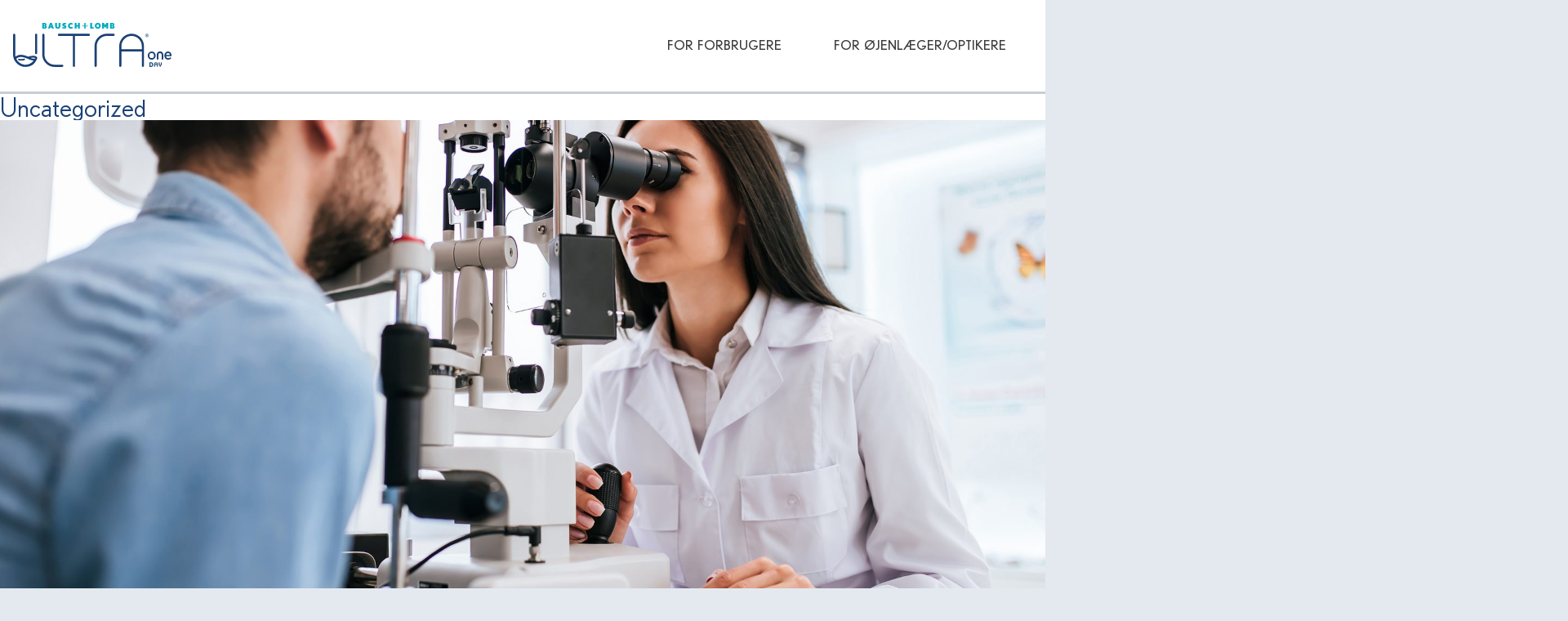

--- FILE ---
content_type: text/html; charset=UTF-8
request_url: https://www.ultraoneday.dk/stories/category/uncategorized/
body_size: 8462
content:
<!DOCTYPE html>
<html lang="en-US">
  <head>
    <meta charset="UTF-8" />
    <meta name="viewport" content="width=device-width" />
    <title>Uncategorized | Bausch + Lomb &#8211; Denmark</title>
<meta name='robots' content='max-image-preview:large' />
	<style>img:is([sizes="auto" i], [sizes^="auto," i]) { contain-intrinsic-size: 3000px 1500px }</style>
	<link rel='dns-prefetch' href='//cdnjs.cloudflare.com' />
<link rel="alternate" type="application/rss+xml" title="Bausch + Lomb - Denmark &raquo; Feed" href="https://www.ultraoneday.dk/feed/" />
<link rel="alternate" type="application/rss+xml" title="Bausch + Lomb - Denmark &raquo; Comments Feed" href="https://www.ultraoneday.dk/comments/feed/" />
<link rel="alternate" type="application/rss+xml" title="Bausch + Lomb - Denmark &raquo; Uncategorized Category Feed" href="https://www.ultraoneday.dk/stories/category/uncategorized/feed/" />
<script type="text/javascript">
/* <![CDATA[ */
window._wpemojiSettings = {"baseUrl":"https:\/\/s.w.org\/images\/core\/emoji\/16.0.1\/72x72\/","ext":".png","svgUrl":"https:\/\/s.w.org\/images\/core\/emoji\/16.0.1\/svg\/","svgExt":".svg","source":{"concatemoji":"https:\/\/www.ultraoneday.dk\/wp-includes\/js\/wp-emoji-release.min.js?ver=6.8.3"}};
/*! This file is auto-generated */
!function(s,n){var o,i,e;function c(e){try{var t={supportTests:e,timestamp:(new Date).valueOf()};sessionStorage.setItem(o,JSON.stringify(t))}catch(e){}}function p(e,t,n){e.clearRect(0,0,e.canvas.width,e.canvas.height),e.fillText(t,0,0);var t=new Uint32Array(e.getImageData(0,0,e.canvas.width,e.canvas.height).data),a=(e.clearRect(0,0,e.canvas.width,e.canvas.height),e.fillText(n,0,0),new Uint32Array(e.getImageData(0,0,e.canvas.width,e.canvas.height).data));return t.every(function(e,t){return e===a[t]})}function u(e,t){e.clearRect(0,0,e.canvas.width,e.canvas.height),e.fillText(t,0,0);for(var n=e.getImageData(16,16,1,1),a=0;a<n.data.length;a++)if(0!==n.data[a])return!1;return!0}function f(e,t,n,a){switch(t){case"flag":return n(e,"\ud83c\udff3\ufe0f\u200d\u26a7\ufe0f","\ud83c\udff3\ufe0f\u200b\u26a7\ufe0f")?!1:!n(e,"\ud83c\udde8\ud83c\uddf6","\ud83c\udde8\u200b\ud83c\uddf6")&&!n(e,"\ud83c\udff4\udb40\udc67\udb40\udc62\udb40\udc65\udb40\udc6e\udb40\udc67\udb40\udc7f","\ud83c\udff4\u200b\udb40\udc67\u200b\udb40\udc62\u200b\udb40\udc65\u200b\udb40\udc6e\u200b\udb40\udc67\u200b\udb40\udc7f");case"emoji":return!a(e,"\ud83e\udedf")}return!1}function g(e,t,n,a){var r="undefined"!=typeof WorkerGlobalScope&&self instanceof WorkerGlobalScope?new OffscreenCanvas(300,150):s.createElement("canvas"),o=r.getContext("2d",{willReadFrequently:!0}),i=(o.textBaseline="top",o.font="600 32px Arial",{});return e.forEach(function(e){i[e]=t(o,e,n,a)}),i}function t(e){var t=s.createElement("script");t.src=e,t.defer=!0,s.head.appendChild(t)}"undefined"!=typeof Promise&&(o="wpEmojiSettingsSupports",i=["flag","emoji"],n.supports={everything:!0,everythingExceptFlag:!0},e=new Promise(function(e){s.addEventListener("DOMContentLoaded",e,{once:!0})}),new Promise(function(t){var n=function(){try{var e=JSON.parse(sessionStorage.getItem(o));if("object"==typeof e&&"number"==typeof e.timestamp&&(new Date).valueOf()<e.timestamp+604800&&"object"==typeof e.supportTests)return e.supportTests}catch(e){}return null}();if(!n){if("undefined"!=typeof Worker&&"undefined"!=typeof OffscreenCanvas&&"undefined"!=typeof URL&&URL.createObjectURL&&"undefined"!=typeof Blob)try{var e="postMessage("+g.toString()+"("+[JSON.stringify(i),f.toString(),p.toString(),u.toString()].join(",")+"));",a=new Blob([e],{type:"text/javascript"}),r=new Worker(URL.createObjectURL(a),{name:"wpTestEmojiSupports"});return void(r.onmessage=function(e){c(n=e.data),r.terminate(),t(n)})}catch(e){}c(n=g(i,f,p,u))}t(n)}).then(function(e){for(var t in e)n.supports[t]=e[t],n.supports.everything=n.supports.everything&&n.supports[t],"flag"!==t&&(n.supports.everythingExceptFlag=n.supports.everythingExceptFlag&&n.supports[t]);n.supports.everythingExceptFlag=n.supports.everythingExceptFlag&&!n.supports.flag,n.DOMReady=!1,n.readyCallback=function(){n.DOMReady=!0}}).then(function(){return e}).then(function(){var e;n.supports.everything||(n.readyCallback(),(e=n.source||{}).concatemoji?t(e.concatemoji):e.wpemoji&&e.twemoji&&(t(e.twemoji),t(e.wpemoji)))}))}((window,document),window._wpemojiSettings);
/* ]]> */
</script>
<style id='wp-emoji-styles-inline-css' type='text/css'>

	img.wp-smiley, img.emoji {
		display: inline !important;
		border: none !important;
		box-shadow: none !important;
		height: 1em !important;
		width: 1em !important;
		margin: 0 0.07em !important;
		vertical-align: -0.1em !important;
		background: none !important;
		padding: 0 !important;
	}
</style>
<link rel='stylesheet' id='wp-block-library-css' href='https://www.ultraoneday.dk/wp-includes/css/dist/block-library/style.min.css?ver=6.8.3' type='text/css' media='all' />
<style id='classic-theme-styles-inline-css' type='text/css'>
/*! This file is auto-generated */
.wp-block-button__link{color:#fff;background-color:#32373c;border-radius:9999px;box-shadow:none;text-decoration:none;padding:calc(.667em + 2px) calc(1.333em + 2px);font-size:1.125em}.wp-block-file__button{background:#32373c;color:#fff;text-decoration:none}
</style>
<style id='global-styles-inline-css' type='text/css'>
:root{--wp--preset--aspect-ratio--square: 1;--wp--preset--aspect-ratio--4-3: 4/3;--wp--preset--aspect-ratio--3-4: 3/4;--wp--preset--aspect-ratio--3-2: 3/2;--wp--preset--aspect-ratio--2-3: 2/3;--wp--preset--aspect-ratio--16-9: 16/9;--wp--preset--aspect-ratio--9-16: 9/16;--wp--preset--color--black: #000000;--wp--preset--color--cyan-bluish-gray: #abb8c3;--wp--preset--color--white: #ffffff;--wp--preset--color--pale-pink: #f78da7;--wp--preset--color--vivid-red: #cf2e2e;--wp--preset--color--luminous-vivid-orange: #ff6900;--wp--preset--color--luminous-vivid-amber: #fcb900;--wp--preset--color--light-green-cyan: #7bdcb5;--wp--preset--color--vivid-green-cyan: #00d084;--wp--preset--color--pale-cyan-blue: #8ed1fc;--wp--preset--color--vivid-cyan-blue: #0693e3;--wp--preset--color--vivid-purple: #9b51e0;--wp--preset--gradient--vivid-cyan-blue-to-vivid-purple: linear-gradient(135deg,rgba(6,147,227,1) 0%,rgb(155,81,224) 100%);--wp--preset--gradient--light-green-cyan-to-vivid-green-cyan: linear-gradient(135deg,rgb(122,220,180) 0%,rgb(0,208,130) 100%);--wp--preset--gradient--luminous-vivid-amber-to-luminous-vivid-orange: linear-gradient(135deg,rgba(252,185,0,1) 0%,rgba(255,105,0,1) 100%);--wp--preset--gradient--luminous-vivid-orange-to-vivid-red: linear-gradient(135deg,rgba(255,105,0,1) 0%,rgb(207,46,46) 100%);--wp--preset--gradient--very-light-gray-to-cyan-bluish-gray: linear-gradient(135deg,rgb(238,238,238) 0%,rgb(169,184,195) 100%);--wp--preset--gradient--cool-to-warm-spectrum: linear-gradient(135deg,rgb(74,234,220) 0%,rgb(151,120,209) 20%,rgb(207,42,186) 40%,rgb(238,44,130) 60%,rgb(251,105,98) 80%,rgb(254,248,76) 100%);--wp--preset--gradient--blush-light-purple: linear-gradient(135deg,rgb(255,206,236) 0%,rgb(152,150,240) 100%);--wp--preset--gradient--blush-bordeaux: linear-gradient(135deg,rgb(254,205,165) 0%,rgb(254,45,45) 50%,rgb(107,0,62) 100%);--wp--preset--gradient--luminous-dusk: linear-gradient(135deg,rgb(255,203,112) 0%,rgb(199,81,192) 50%,rgb(65,88,208) 100%);--wp--preset--gradient--pale-ocean: linear-gradient(135deg,rgb(255,245,203) 0%,rgb(182,227,212) 50%,rgb(51,167,181) 100%);--wp--preset--gradient--electric-grass: linear-gradient(135deg,rgb(202,248,128) 0%,rgb(113,206,126) 100%);--wp--preset--gradient--midnight: linear-gradient(135deg,rgb(2,3,129) 0%,rgb(40,116,252) 100%);--wp--preset--font-size--small: 13px;--wp--preset--font-size--medium: 20px;--wp--preset--font-size--large: 36px;--wp--preset--font-size--x-large: 42px;--wp--preset--spacing--20: 0.44rem;--wp--preset--spacing--30: 0.67rem;--wp--preset--spacing--40: 1rem;--wp--preset--spacing--50: 1.5rem;--wp--preset--spacing--60: 2.25rem;--wp--preset--spacing--70: 3.38rem;--wp--preset--spacing--80: 5.06rem;--wp--preset--shadow--natural: 6px 6px 9px rgba(0, 0, 0, 0.2);--wp--preset--shadow--deep: 12px 12px 50px rgba(0, 0, 0, 0.4);--wp--preset--shadow--sharp: 6px 6px 0px rgba(0, 0, 0, 0.2);--wp--preset--shadow--outlined: 6px 6px 0px -3px rgba(255, 255, 255, 1), 6px 6px rgba(0, 0, 0, 1);--wp--preset--shadow--crisp: 6px 6px 0px rgba(0, 0, 0, 1);}:where(.is-layout-flex){gap: 0.5em;}:where(.is-layout-grid){gap: 0.5em;}body .is-layout-flex{display: flex;}.is-layout-flex{flex-wrap: wrap;align-items: center;}.is-layout-flex > :is(*, div){margin: 0;}body .is-layout-grid{display: grid;}.is-layout-grid > :is(*, div){margin: 0;}:where(.wp-block-columns.is-layout-flex){gap: 2em;}:where(.wp-block-columns.is-layout-grid){gap: 2em;}:where(.wp-block-post-template.is-layout-flex){gap: 1.25em;}:where(.wp-block-post-template.is-layout-grid){gap: 1.25em;}.has-black-color{color: var(--wp--preset--color--black) !important;}.has-cyan-bluish-gray-color{color: var(--wp--preset--color--cyan-bluish-gray) !important;}.has-white-color{color: var(--wp--preset--color--white) !important;}.has-pale-pink-color{color: var(--wp--preset--color--pale-pink) !important;}.has-vivid-red-color{color: var(--wp--preset--color--vivid-red) !important;}.has-luminous-vivid-orange-color{color: var(--wp--preset--color--luminous-vivid-orange) !important;}.has-luminous-vivid-amber-color{color: var(--wp--preset--color--luminous-vivid-amber) !important;}.has-light-green-cyan-color{color: var(--wp--preset--color--light-green-cyan) !important;}.has-vivid-green-cyan-color{color: var(--wp--preset--color--vivid-green-cyan) !important;}.has-pale-cyan-blue-color{color: var(--wp--preset--color--pale-cyan-blue) !important;}.has-vivid-cyan-blue-color{color: var(--wp--preset--color--vivid-cyan-blue) !important;}.has-vivid-purple-color{color: var(--wp--preset--color--vivid-purple) !important;}.has-black-background-color{background-color: var(--wp--preset--color--black) !important;}.has-cyan-bluish-gray-background-color{background-color: var(--wp--preset--color--cyan-bluish-gray) !important;}.has-white-background-color{background-color: var(--wp--preset--color--white) !important;}.has-pale-pink-background-color{background-color: var(--wp--preset--color--pale-pink) !important;}.has-vivid-red-background-color{background-color: var(--wp--preset--color--vivid-red) !important;}.has-luminous-vivid-orange-background-color{background-color: var(--wp--preset--color--luminous-vivid-orange) !important;}.has-luminous-vivid-amber-background-color{background-color: var(--wp--preset--color--luminous-vivid-amber) !important;}.has-light-green-cyan-background-color{background-color: var(--wp--preset--color--light-green-cyan) !important;}.has-vivid-green-cyan-background-color{background-color: var(--wp--preset--color--vivid-green-cyan) !important;}.has-pale-cyan-blue-background-color{background-color: var(--wp--preset--color--pale-cyan-blue) !important;}.has-vivid-cyan-blue-background-color{background-color: var(--wp--preset--color--vivid-cyan-blue) !important;}.has-vivid-purple-background-color{background-color: var(--wp--preset--color--vivid-purple) !important;}.has-black-border-color{border-color: var(--wp--preset--color--black) !important;}.has-cyan-bluish-gray-border-color{border-color: var(--wp--preset--color--cyan-bluish-gray) !important;}.has-white-border-color{border-color: var(--wp--preset--color--white) !important;}.has-pale-pink-border-color{border-color: var(--wp--preset--color--pale-pink) !important;}.has-vivid-red-border-color{border-color: var(--wp--preset--color--vivid-red) !important;}.has-luminous-vivid-orange-border-color{border-color: var(--wp--preset--color--luminous-vivid-orange) !important;}.has-luminous-vivid-amber-border-color{border-color: var(--wp--preset--color--luminous-vivid-amber) !important;}.has-light-green-cyan-border-color{border-color: var(--wp--preset--color--light-green-cyan) !important;}.has-vivid-green-cyan-border-color{border-color: var(--wp--preset--color--vivid-green-cyan) !important;}.has-pale-cyan-blue-border-color{border-color: var(--wp--preset--color--pale-cyan-blue) !important;}.has-vivid-cyan-blue-border-color{border-color: var(--wp--preset--color--vivid-cyan-blue) !important;}.has-vivid-purple-border-color{border-color: var(--wp--preset--color--vivid-purple) !important;}.has-vivid-cyan-blue-to-vivid-purple-gradient-background{background: var(--wp--preset--gradient--vivid-cyan-blue-to-vivid-purple) !important;}.has-light-green-cyan-to-vivid-green-cyan-gradient-background{background: var(--wp--preset--gradient--light-green-cyan-to-vivid-green-cyan) !important;}.has-luminous-vivid-amber-to-luminous-vivid-orange-gradient-background{background: var(--wp--preset--gradient--luminous-vivid-amber-to-luminous-vivid-orange) !important;}.has-luminous-vivid-orange-to-vivid-red-gradient-background{background: var(--wp--preset--gradient--luminous-vivid-orange-to-vivid-red) !important;}.has-very-light-gray-to-cyan-bluish-gray-gradient-background{background: var(--wp--preset--gradient--very-light-gray-to-cyan-bluish-gray) !important;}.has-cool-to-warm-spectrum-gradient-background{background: var(--wp--preset--gradient--cool-to-warm-spectrum) !important;}.has-blush-light-purple-gradient-background{background: var(--wp--preset--gradient--blush-light-purple) !important;}.has-blush-bordeaux-gradient-background{background: var(--wp--preset--gradient--blush-bordeaux) !important;}.has-luminous-dusk-gradient-background{background: var(--wp--preset--gradient--luminous-dusk) !important;}.has-pale-ocean-gradient-background{background: var(--wp--preset--gradient--pale-ocean) !important;}.has-electric-grass-gradient-background{background: var(--wp--preset--gradient--electric-grass) !important;}.has-midnight-gradient-background{background: var(--wp--preset--gradient--midnight) !important;}.has-small-font-size{font-size: var(--wp--preset--font-size--small) !important;}.has-medium-font-size{font-size: var(--wp--preset--font-size--medium) !important;}.has-large-font-size{font-size: var(--wp--preset--font-size--large) !important;}.has-x-large-font-size{font-size: var(--wp--preset--font-size--x-large) !important;}
:where(.wp-block-post-template.is-layout-flex){gap: 1.25em;}:where(.wp-block-post-template.is-layout-grid){gap: 1.25em;}
:where(.wp-block-columns.is-layout-flex){gap: 2em;}:where(.wp-block-columns.is-layout-grid){gap: 2em;}
:root :where(.wp-block-pullquote){font-size: 1.5em;line-height: 1.6;}
</style>
<link rel='stylesheet' id='blankslate-style-css' href='https://www.ultraoneday.dk/wp-content/themes/blankslate-child/style.css?ver=6.8.3' type='text/css' media='all' />
<link rel='stylesheet' id='bandl-css' href='https://www.ultraoneday.dk/wp-content/themes/blankslate-child/dist/style.css?ver=1.4' type='text/css' media='all' />
<script type="text/javascript" src="https://www.ultraoneday.dk/wp-includes/js/jquery/jquery.min.js?ver=3.7.1" id="jquery-core-js"></script>
<script type="text/javascript" src="https://www.ultraoneday.dk/wp-includes/js/jquery/jquery-migrate.min.js?ver=3.4.1" id="jquery-migrate-js"></script>
<link rel="https://api.w.org/" href="https://www.ultraoneday.dk/wp-json/" /><link rel="alternate" title="JSON" type="application/json" href="https://www.ultraoneday.dk/wp-json/wp/v2/categories/1" /><link rel="EditURI" type="application/rsd+xml" title="RSD" href="https://www.ultraoneday.dk/xmlrpc.php?rsd" />
        <script type="text/javascript">
        var ajaxurl = 'https://www.ultraoneday.dk/wp-admin/admin-ajax.php';
        </script>
        <script type="text/javascript">
    (function(window, document, dataLayerName, id) {
    window[dataLayerName]=window[dataLayerName]||[],window[dataLayerName].push({start:(new Date).getTime(),event:"stg.start"});var scripts=document.getElementsByTagName('script')[0],tags=document.createElement('script');
    var qP=[];dataLayerName!=="dataLayer"&&qP.push("data_layer_name="+dataLayerName);var qPString=qP.length>0?("?"+qP.join("&")):"";
    tags.async=!0,tags.src="https://bausch.containers.piwik.pro/"+id+".js"+qPString,scripts.parentNode.insertBefore(tags,scripts);
    !function(a,n,i){a[n]=a[n]||{};for(var c=0;c<i.length;c++)!function(i){a[n][i]=a[n][i]||{},a[n][i].api=a[n][i].api||function(){var a=[].slice.call(arguments,0);"string"==typeof a[0]&&window[dataLayerName].push({event:n+"."+i+":"+a[0],parameters:[].slice.call(arguments,1)})}}(i[c])}(window,"ppms",["tm","cm"]);
    })(window, document, 'dataLayer', '061b00ae-cf9d-4da9-9c6f-dabc9dd3b0c2');
    </script>
    <script type="text/javascript" data-cmp-ab="2" src="https://cdn.consentmanager.net/delivery/autoblocking/f4230bd3919bb.js" data-cmp-host="d.delivery.consentmanager.net" data-cmp-cdn="cdn.consentmanager.net" data-cmp-codesrc="0"></script>
  </head>
  <body class="archive category category-uncategorized category-1 wp-theme-blankslate wp-child-theme-blankslate-child site-id-1">
                <div id="wrapper" class="hfeed">
      <div id="header-wrapper">
        <header id="header" class="container-outer">
          <div id="branding">
            <div id="site-title">
              <a href="https://www.ultraoneday.dk">
              <img src="https://www.ultraoneday.dk/wp-content/themes/blankslate-child/assets/img/ultra-one-day-logo.svg" alt="Bausch+Lomb ULTRA® ONE DAY"/>
              </a>
            </div>
          </div>
          <button class="hamburger hamburger--collapse" type="button">
            <span class="hamburger-box">
              <span class="hamburger-inner"></span>
            </span>
          </button>
          <div id="header-right">
              <aside id="sidebar">
</aside>              <nav id="menu">
                <div class="menu-consumer-audience-container"><ul id="menu-consumer-audience" class="menu"><li id="menu-item-968" class="menu-item menu-item-type-post_type menu-item-object-page menu-item-has-children menu-item-968"><a href="https://www.ultraoneday.dk/about-the-lens/">For forbrugere</a>
<ul class="sub-menu">
	<li id="menu-item-979" class="menu-item menu-item-type-post_type menu-item-object-page menu-item-979"><a href="https://www.ultraoneday.dk/about-the-lens/">Om ULTRA®ONE DAY</a></li>
	<li id="menu-item-967" class="menu-item menu-item-type-post_type menu-item-object-page menu-item-967"><a href="https://www.ultraoneday.dk/ultra-stories/">ULTRA Life</a></li>
	<li id="menu-item-1041" class="menu-item menu-item-type-post_type menu-item-object-page menu-item-1041"><a href="https://www.ultraoneday.dk/find-an-optician/">Find en optiker i nærheden af dig</a></li>
</ul>
</li>
<li id="menu-item-970" class="menu-item menu-item-type-post_type menu-item-object-page menu-item-has-children menu-item-970"><a href="https://www.ultraoneday.dk/for-eyecare-professionals/">For øjenlæger/optikere</a>
<ul class="sub-menu">
	<li id="menu-item-978" class="menu-item menu-item-type-post_type menu-item-object-page menu-item-978"><a href="https://www.ultraoneday.dk/for-eyecare-professionals/">Om ULTRA®ONE DAY</a></li>
</ul>
</li>
</ul></div>              </nav>
          </div>
        </header>
      </div>
      <div id="container">
<main id="content">
<header class="header">
<h1 class="entry-title">Uncategorized</h1>
<div class="archive-meta"></div>
</header>
<article id="post-230" class="post-230 post type-post status-publish format-standard has-post-thumbnail hentry category-uncategorized">
<header>
  <div class="post-image-wrapper">
    <img width="1920" height="1200" src="https://www.ultraoneday.dk/wp-content/uploads/2020/10/shutterstock_1038422074-1920x1200.jpg" class="attachment-post-thumbnail size-post-thumbnail wp-post-image" alt="" decoding="async" fetchpriority="high" srcset="https://www.ultraoneday.dk/wp-content/uploads/2020/10/shutterstock_1038422074-1920x1200.jpg 1920w, https://www.ultraoneday.dk/wp-content/uploads/2020/10/shutterstock_1038422074-300x189.jpg 300w" sizes="(max-width: 1920px) 100vw, 1920px" />  </div>
<h1 class="entry-title">
  Eye exams for contact lens wearers: <br>What are the benefits?</h1>
 </header>
<div class="entry-summary">
<a href="https://www.ultraoneday.dk/stories/nam-dapibus-nisl-vitae-2/" title="Eye exams for contact lens wearers: What are the benefits?"><img width="1920" height="1200" src="https://www.ultraoneday.dk/wp-content/uploads/2020/10/shutterstock_1038422074-1920x1200.jpg" class="attachment-post-thumbnail size-post-thumbnail wp-post-image" alt="" decoding="async" srcset="https://www.ultraoneday.dk/wp-content/uploads/2020/10/shutterstock_1038422074-1920x1200.jpg 1920w, https://www.ultraoneday.dk/wp-content/uploads/2020/10/shutterstock_1038422074-300x189.jpg 300w" sizes="(max-width: 1920px) 100vw, 1920px" /></a>
<p>Regular eye exams How often should you get your eyes checked? As often as recommended by your eye care professional. <a href="https://www.ultraoneday.dk/stories/nam-dapibus-nisl-vitae-2/" class="more-link">&#8230;</a></p>
</div>
</article><article id="post-228" class="post-228 post type-post status-publish format-standard has-post-thumbnail hentry category-uncategorized">
<header>
  <div class="post-image-wrapper">
    <img width="791" height="458" src="https://www.ultraoneday.dk/wp-content/uploads/2020/10/4.jpg" class="attachment-post-thumbnail size-post-thumbnail wp-post-image" alt="" decoding="async" srcset="https://www.ultraoneday.dk/wp-content/uploads/2020/10/4.jpg 791w, https://www.ultraoneday.dk/wp-content/uploads/2020/10/4-300x174.jpg 300w" sizes="(max-width: 791px) 100vw, 791px" />  </div>
<h1 class="entry-title">
  Contact lens trial: It’s your turn</h1>
 </header>
<div class="entry-summary">
<a href="https://www.ultraoneday.dk/stories/contact-lens-trial-its-your-turn/" title="Contact lens trial: It’s your turn"><img width="791" height="458" src="https://www.ultraoneday.dk/wp-content/uploads/2020/10/4.jpg" class="attachment-post-thumbnail size-post-thumbnail wp-post-image" alt="" decoding="async" loading="lazy" srcset="https://www.ultraoneday.dk/wp-content/uploads/2020/10/4.jpg 791w, https://www.ultraoneday.dk/wp-content/uploads/2020/10/4-300x174.jpg 300w" sizes="auto, (max-width: 791px) 100vw, 791px" /></a>
<p>Discover what it takes to go beyond with Bausch+Lomb ULTRA® ONE DAY contact lenses1&nbsp; All you need to do is <a href="https://www.ultraoneday.dk/stories/contact-lens-trial-its-your-turn/" class="more-link">&#8230;</a></p>
</div>
</article><article id="post-226" class="post-226 post type-post status-publish format-standard has-post-thumbnail hentry category-uncategorized">
<header>
  <div class="post-image-wrapper">
    <img width="634" height="446" src="https://www.ultraoneday.dk/wp-content/uploads/2020/10/3.jpg" class="attachment-post-thumbnail size-post-thumbnail wp-post-image" alt="" decoding="async" loading="lazy" srcset="https://www.ultraoneday.dk/wp-content/uploads/2020/10/3.jpg 634w, https://www.ultraoneday.dk/wp-content/uploads/2020/10/3-300x211.jpg 300w" sizes="auto, (max-width: 634px) 100vw, 634px" />  </div>
<h1 class="entry-title">
  Going beyond comfort<sup>1</sup>: Live the ultra life</h1>
 </header>
<div class="entry-summary">
<a href="https://www.ultraoneday.dk/stories/going-beyond-comfort1-live-the-ultra-life/" title="Going beyond comfort1: Live the ultra life"><img width="634" height="446" src="https://www.ultraoneday.dk/wp-content/uploads/2020/10/3.jpg" class="attachment-post-thumbnail size-post-thumbnail wp-post-image" alt="" decoding="async" loading="lazy" srcset="https://www.ultraoneday.dk/wp-content/uploads/2020/10/3.jpg 634w, https://www.ultraoneday.dk/wp-content/uploads/2020/10/3-300x211.jpg 300w" sizes="auto, (max-width: 634px) 100vw, 634px" /></a>
<p>&nbsp; When you want to get the best from life at work and play, you need your contact lenses to <a href="https://www.ultraoneday.dk/stories/going-beyond-comfort1-live-the-ultra-life/" class="more-link">&#8230;</a></p>
</div>
</article><article id="post-220" class="post-220 post type-post status-publish format-standard has-post-thumbnail hentry category-uncategorized">
<header>
  <div class="post-image-wrapper">
    <img width="1000" height="742" src="https://www.ultraoneday.dk/wp-content/uploads/2020/10/2.jpg" class="attachment-post-thumbnail size-post-thumbnail wp-post-image" alt="" decoding="async" loading="lazy" srcset="https://www.ultraoneday.dk/wp-content/uploads/2020/10/2.jpg 1000w, https://www.ultraoneday.dk/wp-content/uploads/2020/10/2-300x223.jpg 300w" sizes="auto, (max-width: 1000px) 100vw, 1000px" />  </div>
<h1 class="entry-title">
  The Science Behind the Ultra Performance Lens</h1>
 </header>
<div class="entry-summary">
<a href="https://www.ultraoneday.dk/stories/the-science-behind-the-ultra-performance-lens/" title="The Science Behind the Ultra Performance Lens"><img width="1000" height="742" src="https://www.ultraoneday.dk/wp-content/uploads/2020/10/2.jpg" class="attachment-post-thumbnail size-post-thumbnail wp-post-image" alt="" decoding="async" loading="lazy" srcset="https://www.ultraoneday.dk/wp-content/uploads/2020/10/2.jpg 1000w, https://www.ultraoneday.dk/wp-content/uploads/2020/10/2-300x223.jpg 300w" sizes="auto, (max-width: 1000px) 100vw, 1000px" /></a>
<p>Take on the best life has to offer with the next-generation daily disposable contact lens Do these following scenarios sound <a href="https://www.ultraoneday.dk/stories/the-science-behind-the-ultra-performance-lens/" class="more-link">&#8230;</a></p>
</div>
</article><article id="post-217" class="post-217 post type-post status-publish format-standard has-post-thumbnail hentry category-uncategorized">
<header>
  <div class="post-image-wrapper">
    <img width="978" height="607" src="https://www.ultraoneday.dk/wp-content/uploads/2020/10/1.jpg" class="attachment-post-thumbnail size-post-thumbnail wp-post-image" alt="" decoding="async" loading="lazy" srcset="https://www.ultraoneday.dk/wp-content/uploads/2020/10/1.jpg 978w, https://www.ultraoneday.dk/wp-content/uploads/2020/10/1-300x186.jpg 300w" sizes="auto, (max-width: 978px) 100vw, 978px" />  </div>
<h1 class="entry-title">
  In hac habitasse platea dictumst</h1>
 </header>
<div class="entry-summary">
<a href="https://www.ultraoneday.dk/stories/in-hac-habitasse-platea-dictumst/" title="In hac habitasse platea dictumst"><img width="978" height="607" src="https://www.ultraoneday.dk/wp-content/uploads/2020/10/1.jpg" class="attachment-post-thumbnail size-post-thumbnail wp-post-image" alt="" decoding="async" loading="lazy" srcset="https://www.ultraoneday.dk/wp-content/uploads/2020/10/1.jpg 978w, https://www.ultraoneday.dk/wp-content/uploads/2020/10/1-300x186.jpg 300w" sizes="auto, (max-width: 978px) 100vw, 978px" /></a>
<p>Nam dapibus nisl vitae elit fringilla rutrum. Aenean sollicitudin, erat. Nam dapibus nisl vitae elit fringilla rutrum. Aenean sollicitudin, erat. <a href="https://www.ultraoneday.dk/stories/in-hac-habitasse-platea-dictumst/" class="more-link">&#8230;</a></p>
</div>
</article></main>
      </div>
            <footer id="footer" class="container-inner">
        <div id="footer-site-branding">
          <img src="https://www.ultraoneday.dk/wp-content/themes/blankslate-child/assets/img/ultra-one-day-logo.svg" alt="Bausch+Lomb ULTRA® ONE DAY" />
        </div>
        <div id="footer-nav-menu">
          <div class="menu-consumer-audience-container"><ul id="menu-consumer-audience-1" class="menu"><li class="menu-item menu-item-type-post_type menu-item-object-page menu-item-968"><a href="https://www.ultraoneday.dk/about-the-lens/">For forbrugere</a></li>
<li class="menu-item menu-item-type-post_type menu-item-object-page menu-item-970"><a href="https://www.ultraoneday.dk/for-eyecare-professionals/">For øjenlæger/optikere</a></li>
</ul></div>        </div>
        <div id="footer-legal-menu">
          <div class="menu-footer-menu-container"><ul id="menu-footer-menu" class="menu"><li id="menu-item-274" class="menu-item menu-item-type-post_type menu-item-object-page menu-item-274"><a href="https://www.ultraoneday.dk/contact-us/">Kontakt os</a></li>
<li id="menu-item-269" class="menu-item menu-item-type-post_type menu-item-object-page menu-item-privacy-policy menu-item-269"><a rel="privacy-policy" href="https://www.ultraoneday.dk/privacy-policy/">Persondatapolitik</a></li>
<li id="menu-item-328" class="menu-item menu-item-type-post_type menu-item-object-page menu-item-328"><a href="https://www.ultraoneday.dk/cookie-notice/">Cookies</a></li>
<li id="menu-item-329" class="menu-item menu-item-type-post_type menu-item-object-page menu-item-329"><a href="https://www.ultraoneday.dk/legal-notice/">Juridisk erklæring</a></li>
<li id="menu-item-327" class="menu-item menu-item-type-post_type menu-item-object-page menu-item-327"><a href="https://www.ultraoneday.dk/hcp-privacy-notice/">Persondataerklæring for sundhedspersonale</a></li>
<li id="menu-item-441" class="menu-item menu-item-type-post_type menu-item-object-page menu-item-441"><a href="https://www.ultraoneday.dk/references/">Referencer</a></li>
</ul></div>        </div>
              </footer>
      <div class="sub-footer container-inner">
        <p>© 2021 Bausch &amp; Lomb Incorporated. Bausch + Lomb ULTRA<sup>®</sup> is a trademark of Bausch &amp; Lomb Incorporated or its affiliates. EMEA ULT/EN/2010/0064</p>
      </div>
      </div>
      <script type="speculationrules">
{"prefetch":[{"source":"document","where":{"and":[{"href_matches":"\/*"},{"not":{"href_matches":["\/wp-*.php","\/wp-admin\/*","\/wp-content\/uploads\/*","\/wp-content\/*","\/wp-content\/plugins\/*","\/wp-content\/themes\/blankslate-child\/*","\/wp-content\/themes\/blankslate\/*","\/*\\?(.+)"]}},{"not":{"selector_matches":"a[rel~=\"nofollow\"]"}},{"not":{"selector_matches":".no-prefetch, .no-prefetch a"}}]},"eagerness":"conservative"}]}
</script>
<script>
jQuery(document).ready(function ($) {
var deviceAgent = navigator.userAgent.toLowerCase();
if (deviceAgent.match(/(iphone|ipod|ipad)/)) {
$("html").addClass("ios");
$("html").addClass("mobile");
}
if (navigator.userAgent.search("MSIE") >= 0) {
$("html").addClass("ie");
}
else if (navigator.userAgent.search("Chrome") >= 0) {
$("html").addClass("chrome");
}
else if (navigator.userAgent.search("Firefox") >= 0) {
$("html").addClass("firefox");
}
else if (navigator.userAgent.search("Safari") >= 0 && navigator.userAgent.search("Chrome") < 0) {
$("html").addClass("safari");
}
else if (navigator.userAgent.search("Opera") >= 0) {
$("html").addClass("opera");
}
});
</script>
<script type="text/javascript" id="mediaelement-core-js-before">
/* <![CDATA[ */
var mejsL10n = {"language":"en","strings":{"mejs.download-file":"Download File","mejs.install-flash":"You are using a browser that does not have Flash player enabled or installed. Please turn on your Flash player plugin or download the latest version from https:\/\/get.adobe.com\/flashplayer\/","mejs.fullscreen":"Fullscreen","mejs.play":"Play","mejs.pause":"Pause","mejs.time-slider":"Time Slider","mejs.time-help-text":"Use Left\/Right Arrow keys to advance one second, Up\/Down arrows to advance ten seconds.","mejs.live-broadcast":"Live Broadcast","mejs.volume-help-text":"Use Up\/Down Arrow keys to increase or decrease volume.","mejs.unmute":"Unmute","mejs.mute":"Mute","mejs.volume-slider":"Volume Slider","mejs.video-player":"Video Player","mejs.audio-player":"Audio Player","mejs.captions-subtitles":"Captions\/Subtitles","mejs.captions-chapters":"Chapters","mejs.none":"None","mejs.afrikaans":"Afrikaans","mejs.albanian":"Albanian","mejs.arabic":"Arabic","mejs.belarusian":"Belarusian","mejs.bulgarian":"Bulgarian","mejs.catalan":"Catalan","mejs.chinese":"Chinese","mejs.chinese-simplified":"Chinese (Simplified)","mejs.chinese-traditional":"Chinese (Traditional)","mejs.croatian":"Croatian","mejs.czech":"Czech","mejs.danish":"Danish","mejs.dutch":"Dutch","mejs.english":"English","mejs.estonian":"Estonian","mejs.filipino":"Filipino","mejs.finnish":"Finnish","mejs.french":"French","mejs.galician":"Galician","mejs.german":"German","mejs.greek":"Greek","mejs.haitian-creole":"Haitian Creole","mejs.hebrew":"Hebrew","mejs.hindi":"Hindi","mejs.hungarian":"Hungarian","mejs.icelandic":"Icelandic","mejs.indonesian":"Indonesian","mejs.irish":"Irish","mejs.italian":"Italian","mejs.japanese":"Japanese","mejs.korean":"Korean","mejs.latvian":"Latvian","mejs.lithuanian":"Lithuanian","mejs.macedonian":"Macedonian","mejs.malay":"Malay","mejs.maltese":"Maltese","mejs.norwegian":"Norwegian","mejs.persian":"Persian","mejs.polish":"Polish","mejs.portuguese":"Portuguese","mejs.romanian":"Romanian","mejs.russian":"Russian","mejs.serbian":"Serbian","mejs.slovak":"Slovak","mejs.slovenian":"Slovenian","mejs.spanish":"Spanish","mejs.swahili":"Swahili","mejs.swedish":"Swedish","mejs.tagalog":"Tagalog","mejs.thai":"Thai","mejs.turkish":"Turkish","mejs.ukrainian":"Ukrainian","mejs.vietnamese":"Vietnamese","mejs.welsh":"Welsh","mejs.yiddish":"Yiddish"}};
/* ]]> */
</script>
<script type="text/javascript" src="https://www.ultraoneday.dk/wp-includes/js/mediaelement/mediaelement-and-player.min.js?ver=4.2.17" id="mediaelement-core-js"></script>
<script type="text/javascript" src="https://www.ultraoneday.dk/wp-includes/js/mediaelement/mediaelement-migrate.min.js?ver=6.8.3" id="mediaelement-migrate-js"></script>
<script type="text/javascript" id="mediaelement-js-extra">
/* <![CDATA[ */
var _wpmejsSettings = {"pluginPath":"\/wp-includes\/js\/mediaelement\/","classPrefix":"mejs-","stretching":"responsive","audioShortcodeLibrary":"mediaelement","videoShortcodeLibrary":"mediaelement"};
/* ]]> */
</script>
<script type="text/javascript" src="https://www.ultraoneday.dk/wp-includes/js/mediaelement/wp-mediaelement.min.js?ver=6.8.3" id="wp-mediaelement-js"></script>
<script type="text/javascript" src="https://cdnjs.cloudflare.com/ajax/libs/gsap/3.2.6/gsap.min.js?ver=3.2.6" id="gsap-js"></script>
<script type="text/javascript" src="https://cdnjs.cloudflare.com/ajax/libs/gsap/3.2.6/ScrollToPlugin.js?ver=3.2.6" id="gsap-scroll-js"></script>
<script type="text/javascript" src="https://www.ultraoneday.dk/wp-includes/js/dist/vendor/wp-polyfill.min.js?ver=3.15.0" id="wp-polyfill-js"></script>
<script type="text/javascript" id="bandl-js-extra">
/* <![CDATA[ */
var FJ_DATA = {"stylesheet_uri":"https:\/\/www.ultraoneday.dk\/wp-content\/themes\/blankslate-child","template_uri":"https:\/\/www.ultraoneday.dk\/wp-content\/themes\/blankslate","reference_url":"https:\/\/www.ultraoneday.dk\/references\/"};
/* ]]> */
</script>
<script type="text/javascript" src="https://www.ultraoneday.dk/wp-content/themes/blankslate-child/dist/scripts.min.js?ver=1.4" id="bandl-js"></script>

      <style>
        .landing-hero .face {
          background: url("https://www.ultraoneday.com/wp-content/uploads/2024/08/refresh-kv.jpeg");
          right: 0;
          max-width: initial;
          width: 100%;
          background-size: cover;
        }

        body.page-template-ecp .free-text .wp-video {
          max-width: 100%;
          height: auto;
          aspect-ratio: 16 / 9;
        }

        body.page-template-ecp .free-text .wp-video p {
          position: absolute;
          top: 0;
          left: 0;
          width: 100%;
          height: 100%;
        }

        body.page-template-ecp .free-text .wp-video p iframe {
          position: absolute;
          top: 0;
          left: 0;
          height: 100%;
          max-width: 100%;
        }
      </style>

      <script type="text/javascript" src="/_Incapsula_Resource?SWJIYLWA=719d34d31c8e3a6e6fffd425f7e032f3&ns=1&cb=2106624083" async></script></body>

      </html>

--- FILE ---
content_type: text/css
request_url: https://www.ultraoneday.dk/wp-content/themes/blankslate-child/style.css?ver=6.8.3
body_size: 20
content:
/*
Theme Name: B&L Ultra One Day
Theme URI: http://tidythemes.com/blankslate/
Description: Child theme for the BlankSlate theme. Allows you to fully style and customize the features of your theme without them being overwritten upon upgrading the main BlankSlate theme. Learn more: http://codex.wordpress.org/Child_Themes
Author: Marmelo
Text Domain: bandl
Template: blankslate
*/


--- FILE ---
content_type: text/css
request_url: https://www.ultraoneday.dk/wp-content/themes/blankslate-child/dist/style.css?ver=1.4
body_size: 18620
content:
@charset "UTF-8";
@import url("../../blankslate/style.css");
@import url("../assets/vendor/fontawesome/css/all.min.css");
@import url("../assets/vendor/hamburger.css");
@font-face {
  font-family: 'nobel-bl';
  src: url("../assets/font/n-Light.woff2") format("woff2"), url("../assets/font/n-Light.woff") format("woff");
  font-weight: 300;
  font-style: normal;
  font-display: swap; }

@font-face {
  font-family: 'nobel-bl';
  src: url("../assets/font/nbl-Book.woff2") format("woff2"), url("../assets/font/nbl-Book.woff") format("woff");
  font-weight: 400;
  font-style: normal;
  font-display: swap; }

@font-face {
  font-family: 'nobel-bl';
  src: url("../assets/font/n-Regular.woff2") format("woff2"), url("../assets/font/n-Regular.woff") format("woff");
  font-weight: 500;
  font-style: normal;
  font-display: swap; }

@font-face {
  font-family: 'nobel-bl';
  src: url("../assets/font/nbl-Bold.woff2") format("woff2"), url("../assets/font/nbl-Bold.woff") format("woff");
  font-weight: 700;
  font-style: normal;
  font-display: swap; }

html, body {
  min-height: 100vh; }

body {
  font-family: "nobel-bl", Arial, Helvetica, sans-serif; }
  body #wrapper.hfeed {
    width: 100%;
    margin: auto; }
  body a {
    color: #1571b5;
    text-decoration: none; }
  body.page-template-ultrastories {
    font-size: .72vw; }
    @media screen and (max-width: 820px) {
      body.page-template-ultrastories {
        font-size: 1em; } }

.container-inner {
  margin: 0 auto;
  max-width: 1152px;
  padding-left: 32px;
  padding-right: 32px; }

.container-outer {
  margin: 0 auto;
  max-width: 1440px; }

.three-col {
  display: flex;
  flex-wrap: wrap; }
  .three-col > * {
    flex: 0 0 33.3333%;
    padding: 2%; }
    .three-col > *:hover {
      background-color: rgba(26, 65, 117, 0.05); }
    .three-col > * img {
      max-width: 100%; }

html {
  color: #1A4175;
  line-height: 1.2; }

body {
  background-color: #e4e9f0; }

h1, h2, h3 {
  font-weight: 400; }
  h1 strong, h2 strong, h3 strong {
    font-weight: bold; }

h1 {
  font-size: 2em; }

h2 {
  font-size: 1.8em; }
  h2.uc {
    text-transform: uppercase;
    font-weight: 500;
    color: #30538a;
    font-size: 3.5rem;
    letter-spacing: -0.02em;
    margin-bottom: 0.2em; }
    @media screen and (max-width: 820px) {
      h2.uc {
        font-size: 2rem; } }

h3 {
  font-size: 1.6em; }

h4 {
  font-size: 1.4em; }

strong {
  font-weight: 700; }

#container {
  background-color: white; }

.plain-cta,
.cta-button,
.trial_cta_button {
  color: #3e3e3e;
  display: inline-block;
  background-color: #eee;
  font-weight: 500;
  padding: 1.3em 3em 1.3em 5em;
  font-size: 1.1em;
  border-radius: 10em;
  margin: 3em 0 1em 0;
  position: relative;
  text-transform: uppercase;
  letter-spacing: 0.1em;
  box-shadow: 0 30px 45px 0 rgba(0, 0, 0, 0.2);
  transition: all 0.2s cubic-bezier(0.24, 0.9, 0.3, 1); }
  #content-header .plain-cta, #content-header
  .cta-button, #content-header
  .trial_cta_button {
    color: #3e3e3e; }
  .plain-cta::before,
  .cta-button::before,
  .trial_cta_button::before {
    content: '';
    position: absolute;
    height: 90%;
    top: 10%;
    width: 3em;
    background: url("../assets/img/lens-2.png") no-repeat center;
    background-size: contain;
    left: 1.2em;
    margin-right: 1em; }
  .plain-cta::after,
  .cta-button::after,
  .trial_cta_button::after {
    content: '';
    position: absolute;
    height: 30%;
    top: 35%;
    width: 2em;
    background: url("../assets/img/arrow.svg") no-repeat center;
    background-size: contain;
    right: 0.6em;
    transition: all 0.2s cubic-bezier(0.24, 0.9, 0.3, 1); }
  .plain-cta:hover, .plain-cta .hover-effect,
  .cta-button:hover,
  .cta-button .hover-effect,
  .trial_cta_button:hover,
  .trial_cta_button .hover-effect {
    background-image: url("../assets/img/bg-cta-active.png");
    background-size: cover;
    box-shadow: 0 45px 45px 0 rgba(0, 0, 0, 0.2);
    color: white !important; }
    .plain-cta:hover::after, .plain-cta .hover-effect::after,
    .cta-button:hover::after,
    .cta-button .hover-effect::after,
    .trial_cta_button:hover::after,
    .trial_cta_button .hover-effect::after {
      right: 0.3em; }

.plain-cta,
.cta-button {
  margin-left: 0;
  padding-left: 2em; }
  .plain-cta::before,
  .cta-button::before {
    content: none; }

.plain-cta {
  color: white;
  letter-spacing: 0.15em;
  background: #1377be;
  padding-top: 0.9em;
  box-shadow: none;
  padding-bottom: 0.9em;
  margin-top: 1em;
  background: linear-gradient(90deg, #1377be 0%, #113d74 100%); }
  .plain-cta:focus, .plain-cta:active, .plain-cta:hover {
    box-shadow: none;
    background: linear-gradient(90deg, #0d598f 0%, #051f3f 100%); }
  .plain-cta::after {
    background-image: url("../assets/img/arrow-white.svg"); }

a.chevron_button {
  display: inline-block;
  position: relative;
  padding: 0.2em 2.3em 0.4em 0;
  margin: 1em 0;
  transition: all 0.2s cubic-bezier(0.24, 0.9, 0.3, 1); }
  a.chevron_button::after {
    content: '';
    position: absolute;
    height: 36%;
    top: 32%;
    width: 2em;
    background: url("../assets/img/chevrons-ltor.svg") no-repeat center;
    background-size: contain;
    right: 0.2em;
    transition: all 0.2s cubic-bezier(0.24, 0.9, 0.3, 1); }
  a.chevron_button:hover::after {
    right: 0em; }

a.chevron_plain {
  font-weight: bold;
  display: inline-block;
  color: #1A4175;
  margin-top: 0.5em;
  padding: 0.5em 2em 0.5em 0;
  position: relative;
  font-size: 0.9em; }
  a.chevron_plain::after {
    content: '';
    position: absolute;
    height: 50%;
    top: 30%;
    width: 2em;
    background: url("../assets/img/chevrons-dark.svg") no-repeat center;
    background-size: contain;
    right: 0.2em;
    transform: rotate(-90deg);
    transition: all 0.2s cubic-bezier(0.24, 0.9, 0.3, 1); }
  a.chevron_plain:hover {
    color: #1571b5; }
    a.chevron_plain:hover::after {
      right: 0em; }

p.lens-decoration {
  display: inline-block;
  margin: 1em 0 1em 4.4em;
  padding: 0.4em 0.6em 0.3em 0em;
  position: relative;
  font-weight: 300;
  font-size: 0.9em; }
  p.lens-decoration::before {
    content: '';
    position: absolute;
    height: 90%;
    top: 0;
    width: 3.8em;
    background: url("../assets/img/lens.png") no-repeat center;
    background-size: contain;
    right: 100%;
    margin-right: 0.7em; }

sup.ref-sup {
  vertical-align: baseline;
  position: relative;
  top: -1.2em;
  font-size: 0.45em;
  margin: 0 2px; }

.pre-footer-area a.reflink {
  color: white; }
  .pre-footer-area a.reflink:hover {
    text-decoration: none; }

a.reflink {
  color: #1A4175; }
  a.reflink:hover {
    text-decoration: underline; }

#cookiescript_injected {
  border-top: 0.7em solid #1571b5; }

sup.copymark {
  font-size: .5em; }

#header-wrapper {
  border-bottom: 3px solid #c7cdd6;
  background-color: white;
  height: 7.1875rem;
  display: flex; }
  @media screen and (max-width: 820px) {
    #header-wrapper {
      height: auto; } }

header#header {
  padding: 0 1em;
  display: flex;
  justify-content: space-between;
  width: 100%;
  align-items: stretch; }
  header#header #branding {
    padding: 1em 0;
    display: flex;
    align-items: center; }
    header#header #branding #site-title a {
      display: block;
      padding: 0.7em 0; }
    header#header #branding #site-title img {
      transition: scale .2s; }
      header#header #branding #site-title img:hover {
        scale: 1.1; }
  header#header .hamburger {
    display: none; }
  header#header #header-right {
    display: flex;
    flex-direction: column;
    align-items: flex-end;
    justify-content: stretch;
    position: relative; }
    header#header #header-right #sidebar {
      position: absolute;
      z-index: 10;
      top: 0;
      right: 2em;
      margin-right: -10px; }
      @media screen and (max-width: 820px) {
        header#header #header-right #sidebar {
          top: auto;
          bottom: 1rem;
          right: 1.8rem; } }
      header#header #header-right #sidebar .wpml-ls-legacy-list-horizontal {
        padding: 0; }
        header#header #header-right #sidebar .wpml-ls-legacy-list-horizontal a {
          padding-top: 0.5rem;
          padding-bottom: 0.5rem; }
    header#header #header-right #header-audience {
      text-transform: uppercase;
      margin-bottom: 1em; }
      header#header #header-right #header-audience a {
        color: #858C93;
        font-size: .8em; }
        header#header #header-right #header-audience a:after {
          content: '';
          border-right: 0.3em #1571b5 solid;
          border-top: 0.3em #1571b5 solid;
          width: .5em;
          height: .5em;
          display: inline-block;
          transform: rotate(45deg);
          margin-left: .5em; }
    header#header #header-right nav#menu {
      flex: 1;
      display: flex;
      align-items: center; }
      header#header #header-right nav#menu .menu-primary-container {
        display: flex; }
    header#header #header-right nav#menu ul.menu {
      display: flex;
      align-items: stretch;
      font-weight: 500;
      font-size: 16px; }
      header#header #header-right nav#menu ul.menu > li {
        display: flex;
        align-items: center;
        position: relative; }
        header#header #header-right nav#menu ul.menu > li.menu-item {
          display: flex;
          flex-direction: column;
          justify-content: center; }
          header#header #header-right nav#menu ul.menu > li.menu-item > a {
            padding-top: .5em;
            padding-bottom: .5em;
            padding-left: 2em;
            padding-right: 2em;
            display: flex;
            flex-direction: column;
            align-items: center;
            color: #3c3c3c;
            text-transform: uppercase;
            flex: 1;
            justify-content: center;
            word-spacing: 0.2em;
            position: relative;
            text-align: center; }
            @media screen and (max-width: 820px) {
              header#header #header-right nav#menu ul.menu > li.menu-item > a {
                padding-top: 1.1em;
                padding-bottom: 0.4em;
                text-align: right; } }
          header#header #header-right nav#menu ul.menu > li.menu-item > a::after {
            display: block;
            content: '';
            width: 0%;
            background: #1A4175;
            height: 2px;
            transition: width .2s;
            margin-top: 0.6em;
            margin-bottom: calc(-2px - 0.6em);
            position: absolute;
            bottom: 0.8em; }
          header#header #header-right nav#menu ul.menu > li.menu-item.current-menu-item > a, header#header #header-right nav#menu ul.menu > li.menu-item:hover > a {
            color: #1A4175; }
            header#header #header-right nav#menu ul.menu > li.menu-item.current-menu-item > a::after, header#header #header-right nav#menu ul.menu > li.menu-item:hover > a::after {
              width: calc(100% - 4em); }
              @media screen and (max-width: 820px) {
                header#header #header-right nav#menu ul.menu > li.menu-item.current-menu-item > a::after, header#header #header-right nav#menu ul.menu > li.menu-item:hover > a::after {
                  width: 0; } }
          header#header #header-right nav#menu ul.menu > li.menu-item.current-menu-ancestor > a,
          header#header #header-right nav#menu ul.menu > li.menu-item.current-menu-item > a {
            font-weight: 700; }
        header#header #header-right nav#menu ul.menu > li.menu-find-icon a::after {
          content: "";
          font-family: "Font Awesome 5 Free";
          color: #1571b5;
          font-weight: 900;
          margin-left: .4em; }
        header#header #header-right nav#menu ul.menu > li:hover ul {
          display: flex; }
        header#header #header-right nav#menu ul.menu > li ul {
          border-top: 3px solid #c7cdd6;
          padding: 1.5em;
          position: absolute;
          top: 100%;
          background: white;
          display: flex;
          display: none;
          flex-direction: column;
          width: 20em;
          box-shadow: 0 30px 30px rgba(0, 0, 0, 0.2);
          z-index: 3; }
          @media screen and (max-width: 820px) {
            header#header #header-right nav#menu ul.menu > li ul {
              position: static;
              display: flex;
              box-shadow: none;
              border-top: none;
              background-color: transparent;
              padding: 0.5em 0;
              box-sizing: border-box;
              width: auto; } }
          header#header #header-right nav#menu ul.menu > li ul li {
            text-align: center; }
            header#header #header-right nav#menu ul.menu > li ul li a {
              padding: 0.8em;
              display: block;
              color: #888;
              text-transform: uppercase; }
              @media screen and (max-width: 820px) {
                header#header #header-right nav#menu ul.menu > li ul li a {
                  padding: 0.5em 2em; } }
            header#header #header-right nav#menu ul.menu > li ul li.current-menu-item a,
            header#header #header-right nav#menu ul.menu > li ul li a:hover {
              color: #222; }
            header#header #header-right nav#menu ul.menu > li ul li.current-menu-item a {
              font-weight: 700; }

#content-header ~ #content-main {
  overflow: hidden;
  background-color: white; }
  #content-header ~ #content-main img {
    max-width: 100%;
    height: auto; }

#cookiescript_badgeimage {
  width: 25px !important;
  height: 25px !important; }

#cookiescript_badgesvg {
  width: 25px !important;
  height: 25px !important; }

#cookiescript_badgetext {
  line-height: 2.5 !important;
  line-height: 1.5 !important; }

.floating-cta-wrapper {
  position: fixed;
  bottom: 0;
  width: 100vw;
  box-shadow: 0 0px 10px 7px rgba(0, 0, 0, 0.15);
  z-index: 5;
  display: grid;
  grid-template-columns: repeat(2, minmax(auto, 1fr));
  transition: transform 0.3s ease-in-out;
  transform: translateY(100%); }
  .floating-cta-wrapper.active {
    transform: translateY(0%); }
  .floating-cta-wrapper > div {
    text-align: center;
    display: flex;
    align-items: center;
    justify-content: center;
    gap: 1em; }
    @media screen and (max-width: 820px) {
      .floating-cta-wrapper > div {
        display: block; } }
    .floating-cta-wrapper > div p a.cta-button {
      margin-top: 1em; }
    .floating-cta-wrapper > div p:first-child {
      font-size: 1.4em; }
      @media screen and (max-width: 820px) {
        .floating-cta-wrapper > div p:first-child {
          font-size: 1em; } }
  .floating-cta-wrapper .cta-full-width {
    grid-column: 1 / 3;
    background: #1A4175;
    background: linear-gradient(72deg, rgba(26, 65, 117, 0.95) 64%, rgba(243, 245, 248, 0.5) 100%); }
    .floating-cta-wrapper .cta-full-width p {
      color: white; }
  .floating-cta-wrapper .cta-left {
    background: #1A4175;
    background: linear-gradient(72deg, rgba(26, 65, 117, 0.95) 64%, rgba(243, 245, 248, 0.5) 100%); }
    .floating-cta-wrapper .cta-left p {
      color: white; }
  .floating-cta-wrapper .cta-right {
    background: white;
    background: linear-gradient(72deg, rgba(255, 255, 255, 0.95) 0%, rgba(205, 215, 231, 0.95) 100%); }

@media screen and (max-width: 820px) {
  body #footer-site-branding, body #footer-nav-menu {
    display: none; } }

#pre-footer-area {
  color: #fff;
  background-color: #1A4175;
  text-align: center; }
  #pre-footer-area h2 {
    font-size: 2em;
    text-transform: uppercase;
    margin-bottom: 0.5em; }
    #pre-footer-area h2 strong {
      font-weight: bold; }
  #pre-footer-area #pre-footer {
    padding-top: 2em;
    padding-bottom: 2em;
    font-size: 1.4em; }
    #pre-footer-area #pre-footer .top-text.trial-hidden {
      font-size: 1.6em;
      line-height: 1.2; }
  #pre-footer-area .icon-tiles {
    display: flex;
    align-items: stretch;
    justify-content: space-between;
    margin: 3em 0 1em; }
    #pre-footer-area .icon-tiles .icon-tile {
      flex: 1 0 0;
      display: flex;
      flex-direction: column;
      color: #A6C2D7;
      max-width: 12em;
      line-height: 1.5; }
      #pre-footer-area .icon-tiles .icon-tile .icon {
        height: 100px; }
  #pre-footer-area .bottom-text {
    color: #A6C2D7;
    font-size: 0.9em; }

footer#footer {
  display: flex;
  justify-content: space-between;
  padding: 5em 2em 3em; }
  footer#footer a {
    color: #1A4175;
    font-weight: 500; }
    footer#footer a:hover {
      color: #858C93; }
  footer#footer .soc-links a {
    color: white; }
  footer#footer ul > li {
    margin-bottom: 1em; }
  footer#footer ul#menu-social-links-menu {
    display: flex; }
    footer#footer ul#menu-social-links-menu .social-link a:after {
      content: "";
      font-family: "Font Awesome 5 Free";
      color: #1571b5;
      font-weight: 900;
      height: 1em;
      width: 1em; }
  footer#footer #footer-social-menu {
    min-width: 10em; }
    footer#footer #footer-social-menu h3 {
      font-size: 1em;
      margin-bottom: 0.5em; }

.soc-links {
  display: flex;
  margin: 1em 0; }
  .soc-links li a {
    font-size: 1.2em;
    display: block;
    width: 1.8em;
    height: 1.8em;
    background-color: #1A4175;
    color: white;
    border-radius: 50%;
    display: flex;
    justify-content: center;
    align-items: center;
    margin-right: 0.6em; }
    .soc-links li a:hover {
      background-color: #1571b5; }

.sub-footer {
  padding-left: 2em;
  padding-right: 2em;
  padding-bottom: 4em;
  line-height: 1.4;
  color: #30538a;
  opacity: 0.6; }

#footer-legal-menu a {
  font-size: 1em; }

footer#footer #footer-legal-menu ul > li {
  margin-bottom: .5em; }

body.para-drop {
  height: 100vh;
  overflow: hidden; }
  body.para-drop #wrapper {
    height: 100%;
    overflow-x: hidden;
    overflow-y: scroll;
    position: relative;
    perspective: 100px;
    perspective-origin: center;
    transform-style: preserve-3d; }
  body.para-drop #content-header ~ #content-main {
    overflow: visible; }
  body.para-drop .two-column {
    padding-top: 2em; }
  body.para-drop .icon-tiles .container-inner {
    background: #eff2f3; }
  body.para-drop .container-inner {
    position: relative;
    overflow: hidden;
    background: white; }
    body.para-drop .container-inner#footer, body.para-drop .container-inner.sub-footer {
      background-color: transparent; }
    body.para-drop .container-inner.table {
      padding-bottom: 3rem; }
  body.para-drop .dropHolder {
    pointer-events: none;
    position: absolute;
    top: 0;
    left: 0;
    width: 100%;
    overflow: hidden;
    transform-style: preserve-3d; }
    body.para-drop .dropHolder .drop {
      width: 17px;
      height: 18px;
      position: absolute;
      transform-origin: center right;
      background: no-repeat center; }
      body.para-drop .dropHolder .drop.bg {
        background-image: url("../assets/img/ecp/bubble-bg.png");
        z-index: 0; }
      body.para-drop .dropHolder .drop.mg-2 {
        width: 17px;
        height: 18px;
        z-index: 0;
        background-image: url("../assets/img/ecp/bubble-mg-2.png"); }
      body.para-drop .dropHolder .drop.mg-1 {
        width: 25px;
        height: 23px;
        z-index: 0;
        background-image: url("../assets/img/ecp/bubble-mg-1.png"); }
      body.para-drop .dropHolder .drop.fg-2 {
        width: 34px;
        height: 42px;
        background-image: url("../assets/img/ecp/bubble-fg-2.png");
        z-index: 0; }
      body.para-drop .dropHolder .drop.fg-1 {
        width: 67px;
        height: 70px;
        background-image: url("../assets/img/ecp/bubble-fg-1.png");
        z-index: 0; }

article.type-post header .post-image-wrapper {
  height: calc(100vh - 9.1875rem);
  width: 100%; }
  article.type-post header .post-image-wrapper img {
    width: 100%;
    height: 100%;
    -o-object-fit: cover;
       object-fit: cover;
    -o-object-position: center;
       object-position: center; }

article.type-post header h1.entry-title {
  max-width: 1152px;
  margin: 1em auto 0;
  text-transform: uppercase;
  font-weight: 400;
  font-size: 2.5em;
  line-height: 1.3em; }

article.type-post .entry-content .post-introduction {
  max-width: 1152px;
  margin: 1em auto; }
  article.type-post .entry-content .post-introduction h2 {
    font-weight: 400;
    font-size: 2.5em;
    margin-bottom: .5em; }
  article.type-post .entry-content .post-introduction p {
    font-size: 1.4em;
    font-weight: 200;
    margin-bottom: .3em; }
    article.type-post .entry-content .post-introduction p strong {
      font-weight: 400; }

article.type-post .entry-content .post-free-trial-banner {
  display: flex;
  max-width: 1152px;
  margin: 1em auto;
  justify-content: space-between;
  align-items: center;
  padding: 0 3em; }
  article.type-post .entry-content .post-free-trial-banner .left-inner {
    font-size: 1.5em; }
  @media screen and (max-width: 820px) {
    article.type-post .entry-content .post-free-trial-banner .right-inner a {
      margin-top: 2em;
      font-size: 2.7vw; } }

article.type-post .entry-content .post-content {
  max-width: 1152px;
  margin: auto; }
  article.type-post .entry-content .post-content h1 {
    text-transform: uppercase;
    font-weight: 500;
    margin: 1em 0; }
  article.type-post .entry-content .post-content p {
    font-size: 1.5em;
    line-height: 1.3em;
    margin-bottom: 1em;
    font-weight: 200;
    position: relative; }
    article.type-post .entry-content .post-content p.story-highlight {
      font-size: 2.3em;
      font-style: italic;
      margin-left: -3em;
      width: calc(100% + 3em);
      max-width: calc(100% + 3em); }
    article.type-post .entry-content .post-content p:nth-child(3n+2):not(.story-highlight):before {
      position: absolute;
      top: 0;
      left: 0;
      transform: translateX(-105%);
      background-image: url("../assets/img/bubbles.png");
      background-size: 200%;
      background-repeat: no-repeat;
      content: '';
      height: 80px;
      width: 80px;
      display: block; }
    article.type-post .entry-content .post-content p:nth-child(3n+4):not(.story-highlight):after {
      position: absolute;
      top: 0;
      right: 0;
      transform: translateX(105%);
      background-image: url("../assets/img/bubbles.png");
      background-size: 200%;
      background-repeat: no-repeat;
      background-position: bottom right;
      content: '';
      height: 80px;
      width: 80px;
      display: block; }
  article.type-post .entry-content .post-content img {
    max-width: calc(100% + 6em);
    width: calc(100% + 6em);
    height: auto;
    margin-left: -3em;
    z-index: 2;
    position: relative; }

article.type-post .entry-content .post-footer {
  margin: 0 auto;
  max-width: 1152px;
  padding-top: 6rem;
  padding-bottom: 6rem;
  display: flex; }
  article.type-post .entry-content .post-footer .post-footer-text {
    background-color: white;
    min-height: 23em;
    display: flex;
    align-items: center;
    flex: 1 0 0; }
    article.type-post .entry-content .post-footer .post-footer-text .inner h2 {
      text-transform: uppercase;
      font-weight: 500;
      color: #1A4175;
      font-size: 3.5em;
      letter-spacing: -0.02em;
      margin-bottom: 0.7em; }
    article.type-post .entry-content .post-footer .post-footer-text .inner p {
      font-size: 1.5em;
      line-height: 1.3; }
  article.type-post .entry-content .post-footer .post-cta {
    flex: 1 0 0;
    min-height: 20rem;
    align-self: flex-end; }
    article.type-post .entry-content .post-footer .post-cta a {
      display: flex;
      flex-direction: column;
      align-items: center; }
      article.type-post .entry-content .post-footer .post-cta a img {
        width: 100%;
        max-width: 28rem; }

.mapsvg-wrap .plain-cta {
  padding-top: 0.3em;
  padding-bottom: 0.3em;
  padding-left: 1.2em;
  padding-right: 2em;
  font-size: 0.8em;
  margin-top: 0.5em;
  margin-bottom: 0.3em; }

.mapsvg-wrap i.fa-star {
  font-size: 0.7em;
  position: relative;
  top: -0.15em;
  margin-right: 0.2em;
  color: #30538a; }

.mapsvg-wrap .mapsvg-directory-item {
  font-family: "nobel-bl", Arial, Helvetica, sans-serif;
  font-size: 0.8em;
  padding-left: 1em;
  position: relative; }
  .mapsvg-wrap .mapsvg-directory-item .distance {
    position: absolute;
    bottom: 16px;
    right: 15px;
    font-weight: 500;
    color: #1571b5;
    font-size: 0.9em; }
    .mapsvg-wrap .mapsvg-directory-item .distance ~ .inactive {
      margin-bottom: 2.2em; }
  .mapsvg-wrap .mapsvg-directory-item .inactive {
    font-size: 0.8em;
    padding-left: 1.4em;
    padding-right: 1em;
    position: relative;
    margin-top: 0.5em; }
    .mapsvg-wrap .mapsvg-directory-item .inactive i.fas {
      position: absolute;
      left: 0;
      top: 0.2em; }
  .mapsvg-wrap .mapsvg-directory-item strong {
    font-weight: 500;
    color: #30538a;
    text-transform: uppercase; }

.mapsvg-wrap .mapsvg-popover {
  font-family: "nobel-bl", Arial, Helvetica, sans-serif;
  font-size: 0.8em; }
  .mapsvg-wrap .mapsvg-popover strong {
    font-weight: 500;
    color: #30538a;
    text-transform: uppercase; }
  .mapsvg-wrap .mapsvg-popover .inactive {
    font-size: 0.8em;
    padding-left: 1.4em;
    padding-right: 1em;
    position: relative;
    margin-top: 0.5em; }
    .mapsvg-wrap .mapsvg-popover .inactive i.fas {
      position: absolute;
      left: 0;
      top: 0.2em; }
  .mapsvg-wrap .mapsvg-popover .preferred-explained {
    font-size: 0.9em;
    padding: 0.4em 0; }

.headline {
  font-size: 1.3em; }
  .headline h2 {
    text-align: center;
    line-height: 1.3;
    margin-top: 2em;
    margin-bottom: 2em; }
    @media screen and (max-width: 820px) {
      .headline h2 {
        margin-top: 1em;
        margin-bottom: 1em; } }
    .headline h2 strong {
      display: block; }

#content-header {
  background: #1A4175; }
  #content-header.bg-white {
    background: white; }
  #content-header, #content-header a {
    color: #fff; }
  #content-header .hero-video-lightbox {
    display: none; }
    #content-header .hero-video-lightbox.active {
      position: absolute;
      top: 0;
      left: 0;
      right: 0;
      bottom: 0;
      height: 100vh;
      width: 100vw;
      background: rgba(0, 0, 0, 0.8);
      z-index: 10;
      display: flex;
      justify-content: center;
      align-content: center; }
      #content-header .hero-video-lightbox.active a.hero-video-lightbox-close {
        display: block;
        height: 3em;
        width: 3em;
        position: absolute;
        top: 3em;
        right: 3em;
        background-image: url("../assets/img/close-button.svg");
        background-size: contain;
        background-repeat: no-repeat; }
      #content-header .hero-video-lightbox.active video {
        width: 80%; }
  #content-header .hero {
    display: flex;
    flex-direction: column;
    justify-content: flex-end;
    align-items: center;
    position: relative;
    overflow: hidden; }
    #content-header .hero.fullwidth {
      max-width: none; }
      #content-header .hero.fullwidth img {
        width: 100%; }
    #content-header .hero .bg-img {
      position: absolute;
      width: 100%;
      height: 100%;
      top: 0;
      left: 0;
      background-size: cover;
      background-position: center; }
      #content-header .hero .bg-img.mob {
        display: none; }
      @media screen and (max-width: 820px) {
        #content-header .hero .bg-img.dt {
          display: none; }
        #content-header .hero .bg-img.mob {
          display: block; } }
    #content-header .hero::before {
      content: '';
      display: block;
      width: 100%;
      height: 0;
      padding-top: 56.25%; }
      .site-id-1 #content-header .hero::before {
        padding-top: 47.3%; }
      @media screen and (max-width: 820px) {
        #content-header .hero::before {
          padding-top: 100% !important; } }
    #content-header .hero.preserve-ar::before {
      content: none; }
    #content-header .hero.preserve-ar img {
      max-width: 100%;
      height: auto; }
      #content-header .hero.preserve-ar img.mob {
        display: none; }
      @media screen and (max-width: 820px) {
        #content-header .hero.preserve-ar img.dt {
          display: none; }
        #content-header .hero.preserve-ar img.mob {
          display: block;
          height: 100vw;
          -o-object-fit: cover;
             object-fit: cover; } }
    #content-header .hero video {
      position: absolute;
      top: 0;
      left: 0;
      width: 100%;
      height: 100%;
      -o-object-fit: cover;
         object-fit: cover; }
    #content-header .hero .hero-overlay {
      position: absolute;
      bottom: 0;
      width: 100%;
      max-width: 1152px;
      font-size: 1.8em;
      padding-left: 32px;
      padding-right: 32px; }
      @media screen and (max-width: 820px) {
        #content-header .hero .hero-overlay {
          padding-left: 16px;
          padding-right: 16px; } }
      #content-header .hero .hero-overlay img {
        width: 400px;
        max-width: 80%;
        height: auto; }
      #content-header .hero .hero-overlay .lens-decoration {
        margin-top: 2em;
        margin-bottom: 2em; }
  #content-header .blue-banner {
    font-size: 1.3em;
    padding: 1em 0;
    position: relative; }
    .site-id-1 #content-header .blue-banner .banner-image + .banner-text {
      min-height: 0; }
    #content-header .blue-banner .banner-inner {
      display: flex;
      flex-direction: row-reverse;
      align-items: flex-start;
      justify-content: space-between; }
    #content-header .blue-banner .banner-image {
      margin-top: -10%;
      margin-left: 2em; }
      #content-header .blue-banner .banner-image + .banner-text {
        min-height: 260px;
        padding: 0; }
    #content-header .blue-banner .banner-text {
      padding: 2em 0;
      margin-right: auto;
      display: flex;
      flex-direction: column;
      justify-content: center; }
    #content-header .blue-banner h2 {
      margin-bottom: 0.4em; }
    #content-header .blue-banner p {
      line-height: 1.4; }

.landing-hero {
  position: relative;
  display: flex;
  min-height: calc(100vh - 7.1875rem);
  background: url("../assets/img/landing/bg.jpg") no-repeat center center;
  background-size: cover; }
  @media screen and (max-width: 820px) {
    .landing-hero {
      min-height: 150vw; } }
  .landing-hero .waterfall {
    position: absolute;
    top: 0;
    right: 0;
    background: url("../assets/img/landing/waterfall.webp") no-repeat right top;
    background-size: contain;
    width: 100%;
    height: 30em; }
    @media screen and (max-width: 820px) {
      .landing-hero .waterfall {
        height: 50vw; } }
  .landing-hero .face {
    position: absolute;
    top: 0;
    bottom: 0;
    left: 0;
    right: 30%;
    background: url("../assets/img/landing/bandl-2.webp") no-repeat right top;
    background-size: cover;
    max-width: 1600px; }
    @media screen and (max-width: 820px) {
      .landing-hero .face {
        background-image: url("../assets/img/landing/bandl-small-tinypng.png");
        left: 0;
        right: auto;
        width: 100%;
        background-position: 87.5% top; } }
  .landing-hero .text-overlay {
    font-size: 1.6rem;
    font-weight: 500; }
    @media screen and (max-width: 1350px) {
      .landing-hero .text-overlay {
        font-size: 1.8vw; } }
    @media screen and (max-width: 820px) {
      .landing-hero .text-overlay {
        font-size: .8em;
        text-align: right;
        display: flex;
        flex-direction: column;
        align-items: flex-end; } }
    .landing-hero .text-overlay h1, .landing-hero .text-overlay h2 {
      text-transform: uppercase; }
    .landing-hero .text-overlay h2 {
      font-size: 1.1em;
      font-weight: 300;
      opacity: 0.75;
      letter-spacing: 0.1em; }
      @media screen and (max-width: 820px) {
        .landing-hero .text-overlay h2 {
          font-size: 1.3em;
          margin-bottom: 0.3em;
          width: 12em;
          letter-spacing: 0.18em;
          line-height: 1.1em; } }
    .landing-hero .text-overlay h1 {
      font-weight: bold;
      font-size: 4em;
      letter-spacing: -0.06em;
      line-height: 0.9;
      text-shadow: 0 3px 5px rgba(0, 0, 0, 0.3);
      margin-bottom: 1.5rem; }
      @media screen and (max-width: 820px) {
        .landing-hero .text-overlay h1 {
          font-size: 3.1em;
          margin-bottom: 0; } }
      .landing-hero .text-overlay h1 strong {
        font-size: 1.3em;
        position: relative;
        left: -0.04em; }
    .landing-hero .text-overlay p {
      letter-spacing: 0.05em;
      line-height: 1.3; }
      @media screen and (max-width: 820px) {
        .landing-hero .text-overlay p {
          font-size: 1.15em;
          font-weight: 200;
          letter-spacing: .05em; } }
  @media screen and (max-width: 820px) {
    .landing-hero .cta {
      text-align: right; } }
  @media screen and (max-width: 820px) {
    .landing-hero .cta a.trial_cta_button {
      margin-top: 2em;
      font-size: 2.7vw; } }
  .landing-hero .container-outer {
    display: flex;
    width: 100%;
    flex-direction: column;
    justify-content: center;
    position: relative; }
    .landing-hero .container-outer .overlay {
      padding-left: 58%; }
      @media screen and (max-width: 820px) {
        .landing-hero .container-outer .overlay {
          position: absolute;
          padding: 0;
          right: 1em;
          bottom: 3.6em;
          width: 50%; } }

.expandable-logo {
  display: flex;
  justify-content: space-between;
  margin-top: 2em;
  margin-bottom: 2em; }
  .expandable-logo .text {
    max-width: 50%;
    font-size: 1.3em;
    line-height: 1.2; }

.icon-bullets,
.icon-bullets-alt {
  display: flex;
  margin-top: 2em;
  margin-bottom: 2em; }
  .icon-bullets > div,
  .icon-bullets-alt > div {
    flex: 1 1 0;
    display: flex;
    align-items: center; }
    .icon-bullets > div .icon,
    .icon-bullets-alt > div .icon {
      margin-right: 0.87em; }
      .icon-bullets > div .icon img,
      .icon-bullets-alt > div .icon img {
        width: 3.75em; }
    .icon-bullets > div .title,
    .icon-bullets > div .subtitle,
    .icon-bullets-alt > div .title,
    .icon-bullets-alt > div .subtitle {
      display: block; }
    .icon-bullets > div .title,
    .icon-bullets-alt > div .title {
      text-transform: uppercase;
      font-weight: bold; }
    .icon-bullets > div .subtitle,
    .icon-bullets-alt > div .subtitle {
      font-size: 1.1em; }

.icon-bullets-alt {
  flex-wrap: wrap;
  justify-content: space-between; }
  .icon-bullets-alt > div {
    flex: 0 0 47%;
    margin: 1em 0;
    font-size: 1.2em; }
    .icon-bullets-alt > div .icon {
      flex: 0 0 4em; }
      .icon-bullets-alt > div .icon img {
        width: 5em; }

.section-header {
  line-height: 1.2; }
  .section-header:first-child {
    margin-top: 3em; }
  .section-header.full-width {
    background-color: rgba(26, 65, 117, 0.05); }
    .section-header.full-width h2, .section-header.full-width h3 {
      background-color: transparent;
      padding-left: 0;
      padding-right: 0; }
  .section-header h2 {
    font-size: 2.3em;
    background-color: rgba(26, 65, 117, 0.05);
    padding-top: 0.3em; }
    .section-header h2:last-child {
      margin-bottom: 0.5em;
      padding-bottom: 0.3em; }
    .section-header h2:nth-child(2) {
      margin-left: 3em; }
    .section-header h2:nth-child(3) {
      margin-left: 6em; }
    @media screen and (max-width: 820px) {
      .section-header h2:nth-child(2) {
        margin-left: 0em; }
      .section-header h2:nth-child(3) {
        margin-left: 0em; } }
  .section-header h3 {
    font-size: 2.3em;
    text-transform: uppercase;
    background-color: rgba(26, 65, 117, 0.05);
    padding: 0.3em;
    margin-bottom: 0.5em; }

.survey-tiles {
  display: flex;
  padding-top: 4em;
  padding-bottom: 4em; }
  .survey-tiles .survey-tile {
    flex: 1 0 0;
    display: flex;
    flex-direction: column;
    align-items: center;
    text-align: center;
    background-color: #F3F5F8;
    border-radius: 1rem;
    margin: 0 0.7rem;
    font-size: 1.4em;
    color: #5A7083;
    line-height: 1.5;
    padding: 1em; }
    @media screen and (max-width: 820px) {
      .survey-tiles .survey-tile {
        display: none; } }
    .survey-tiles .survey-tile .text {
      margin-bottom: auto; }
    .survey-tiles .survey-tile .icon {
      margin-top: 2em; }

.testimonial {
  color: #fff;
  background-color: #1A4175;
  font-size: 1.5em;
  background: no-repeat center;
  background-size: cover;
  height: 40vh;
  min-height: 300px;
  display: flex;
  position: relative; }
  .testimonial::before {
    content: '';
    position: absolute;
    width: 100%;
    height: 70%;
    bottom: 0;
    left: 0;
    background: #1b2935;
    background: linear-gradient(0deg, #1b2935 0%, rgba(27, 41, 53, 0) 100%);
    transition: all 0.2s cubic-bezier(0.24, 0.9, 0.3, 1); }
  a:hover .testimonial::before {
    height: 100%; }
  .testimonial > div {
    width: 100%;
    padding-top: 1em;
    padding-bottom: 1em;
    display: flex;
    flex-direction: column;
    justify-content: flex-end;
    position: relative; }
  .testimonial .title-text {
    margin-bottom: auto; }
    .testimonial .title-text h2 {
      text-transform: uppercase;
      font-size: 1.6em;
      margin: 1em 0; }
  .testimonial .quote {
    font-size: 1.5em;
    max-width: 20em; }
  .testimonial .name {
    margin: 2em 0; }

#content-main .tiles {
  padding-top: 5em;
  padding-bottom: 2em;
  display: flex;
  flex-wrap: wrap;
  justify-content: space-between;
  align-items: flex-start; }
  @media (max-width: 767px) {
    #content-main .tiles {
      padding-top: 2em; } }
  #content-main .tiles .tile {
    flex: 0 0 48.7%;
    background-color: #fff;
    margin-bottom: 4%;
    line-height: 1.4;
    box-shadow: 0 0.3em 0.8em rgba(0, 0, 0, 0.15);
    display: none;
    min-height: 529.856px;
    font-size: 21.19424px;
    /* Viewport is less than max width of inner column */ }
    #content-main .tiles .tile > .title {
      text-transform: uppercase;
      background-color: rgba(26, 65, 117, 0.05); }
      @media (max-width: 767px) {
        #content-main .tiles .tile > .title {
          padding-left: 16px;
          padding-right: 16px;
          margin-left: -16px;
          margin-right: -16px; }
          #content-main .tiles .tile > .title h2 {
            font-weight: 300;
            font-size: 3em;
            background-color: transparent;
            line-height: 0.9;
            font-size: 2em; }
            body.site-id-2 #content-main .tiles .tile > .title h2 {
              font-size: 1.6em; }
              body.site-id-2 #content-main .tiles .tile > .title h2 strong {
                font-size: 1.6em; }
            #content-main .tiles .tile > .title h2 strong {
              display: block;
              font-size: 1em; } }
    #content-main .tiles .tile .expandable-icon.dt-expandable > .icon-bullet img,
    #content-main .tiles .tile .expandable-logo.dt-expandable > .logo img {
      height: auto;
      display: block;
      -webkit-user-select: none;
          -ms-user-select: none;
              user-select: none; }
    #content-main .tiles .tile .expandable-logo > .logo img {
      width: 65%;
      mix-blend-mode: darken; }
    #content-main .tiles .tile > .text > p {
      font-size: 1.1em; }
    #content-main .tiles .tile > .text:first-child > p {
      font-size: 1.3em; }
    @media (max-width: 1152px) {
      #content-main .tiles .tile {
        font-size: calc(0.04 * 0.487 * (100vw - 2 * 32px));
        min-height: calc(0.487 * (100vw - 2 * 32px)); } }
    @media (min-width: 768px) {
      #content-main .tiles .tile {
        flex-direction: column;
        justify-content: center; }
        #content-main .tiles .tile.starts-with-title > .title:first-child {
          margin-bottom: auto; }
        #content-main .tiles .tile.starts-with-title::after {
          content: '';
          margin-top: auto; }
        #content-main .tiles .tile > .text > p {
          font-size: 2.1em; }
        #content-main .tiles .tile.visible-desktop {
          display: flex; }
        #content-main .tiles .tile .text.dt-expandable,
        #content-main .tiles .tile .expandable-icon.dt-expandable > .icon-bullet,
        #content-main .tiles .tile .expandable-logo.dt-expandable > .logo {
          position: relative;
          cursor: pointer; }
          #content-main .tiles .tile .text.dt-expandable::before,
          #content-main .tiles .tile .expandable-icon.dt-expandable > .icon-bullet::before,
          #content-main .tiles .tile .expandable-logo.dt-expandable > .logo::before {
            content: '';
            background: url("../assets/img/chevrons-dark.svg") no-repeat center;
            background-size: contain;
            position: absolute;
            width: 5%;
            height: 100%;
            right: 7%;
            top: 0;
            transform: translateZ(0);
            transition: all 0.2s cubic-bezier(0.24, 0.9, 0.3, 1); }
          #content-main .tiles .tile .text.dt-expandable.expanded::before,
          #content-main .tiles .tile .expandable-icon.dt-expandable > .icon-bullet.expanded::before,
          #content-main .tiles .tile .expandable-logo.dt-expandable > .logo.expanded::before {
            transform: rotateZ(180deg); }
          #content-main .tiles .tile .text.dt-expandable:hover, #content-main .tiles .tile .text.dt-expandable:hover + .text,
          #content-main .tiles .tile .expandable-icon.dt-expandable > .icon-bullet:hover,
          #content-main .tiles .tile .expandable-icon.dt-expandable > .icon-bullet:hover + .text,
          #content-main .tiles .tile .expandable-logo.dt-expandable > .logo:hover,
          #content-main .tiles .tile .expandable-logo.dt-expandable > .logo:hover + .text {
            background: rgba(26, 65, 117, 0.05); }
        #content-main .tiles .tile .expandable-icon.dt-expandable > .icon-bullet::before {
          width: 4%; }
        #content-main .tiles .tile .expandable-icon.dt-expandable > .text,
        #content-main .tiles .tile .expandable-logo.dt-expandable > .text {
          display: none; }
        #content-main .tiles .tile .text.dt-expandable {
          max-height: 3.8em;
          padding-right: 4em;
          padding-bottom: 0.5em;
          overflow: hidden;
          position: relative;
          transition: all 0.2s cubic-bezier(0.24, 0.9, 0.3, 1); }
          #content-main .tiles .tile .text.dt-expandable::after {
            pointer-events: none;
            content: '';
            opacity: 1;
            position: absolute;
            width: 100%;
            height: 2em;
            bottom: 0;
            background: linear-gradient(0deg, white 0%, rgba(255, 255, 255, 0) 100%);
            transition: all 0.2s cubic-bezier(0.24, 0.9, 0.3, 1); }
          #content-main .tiles .tile .text.dt-expandable::before {
            height: 4em; }
        #content-main .tiles .tile .text.dt-expandable.expanded {
          max-height: 20em;
          transition: all 0.2s cubic-bezier(0.8, 0, 0.84, 0.15); }
          #content-main .tiles .tile .text.dt-expandable.expanded::after {
            opacity: 0; } }
    @media (max-width: 767px) {
      #content-main .tiles .tile {
        flex-basis: 100%;
        font-size: calc(0.04  * (100vw - 2 * 32px));
        min-height: calc(100vw - 2 * 32px);
        min-height: 0;
        box-shadow: none;
        background-color: transparent;
        font-size: 1em;
        padding-top: 0.5em;
        padding-bottom: 0.5em;
        margin-bottom: 1em; }
        #content-main .tiles .tile > * {
          margin: 0.5em 0; }
        #content-main .tiles .tile.visible-mobile {
          display: block; }
        #content-main .tiles .tile .text.mob-expandable,
        #content-main .tiles .tile .expandable-icon.mob-expandable > .icon-bullet,
        #content-main .tiles .tile .expandable-logo.mob-expandable > .logo {
          position: relative;
          cursor: pointer; }
          #content-main .tiles .tile .text.mob-expandable::before,
          #content-main .tiles .tile .expandable-icon.mob-expandable > .icon-bullet::before,
          #content-main .tiles .tile .expandable-logo.mob-expandable > .logo::before {
            content: '';
            background: url("../assets/img/chevrons-dark.svg") no-repeat center;
            background-size: contain;
            position: absolute;
            width: 5%;
            height: 100%;
            right: 7%;
            top: 0;
            transform: translateZ(0);
            transition: all 0.2s cubic-bezier(0.24, 0.9, 0.3, 1); }
          #content-main .tiles .tile .text.mob-expandable.expanded::before,
          #content-main .tiles .tile .expandable-icon.mob-expandable > .icon-bullet.expanded::before,
          #content-main .tiles .tile .expandable-logo.mob-expandable > .logo.expanded::before {
            transform: rotateZ(180deg); }
        #content-main .tiles .tile .text.mob-expandable {
          max-height: 3.8em;
          padding-right: 4em;
          overflow: hidden;
          position: relative;
          transition: all 0.2s cubic-bezier(0.24, 0.9, 0.3, 1); }
          #content-main .tiles .tile .text.mob-expandable::after {
            pointer-events: none;
            content: '';
            opacity: 1;
            position: absolute;
            width: 100%;
            height: 2em;
            bottom: 0;
            background: linear-gradient(0deg, white 0%, rgba(255, 255, 255, 0) 100%);
            transition: all 0.2s cubic-bezier(0.24, 0.9, 0.3, 1); }
          #content-main .tiles .tile .text.mob-expandable::before {
            height: 4em; }
        #content-main .tiles .tile .text.mob-expandable.expanded {
          max-height: 20em; }
          #content-main .tiles .tile .text.mob-expandable.expanded::after {
            opacity: 0; }
        #content-main .tiles .tile .expandable-icon.mob-expandable > .icon-bullet::before {
          width: 4%; }
        #content-main .tiles .tile .expandable-icon.mob-expandable > .text,
        #content-main .tiles .tile .expandable-logo.mob-expandable > .text {
          display: none; }
        #content-main .tiles .tile .expandable-icon.mob-hidden,
        #content-main .tiles .tile .expandable-logo.mob-hidden {
          display: none; }
        #content-main .tiles .tile .text.mob-hidden {
          display: none; }
        #content-main .tiles .tile > .text > p {
          font-size: 1.3em; } }
    #content-main .tiles .tile.t-image-banner {
      background: center no-repeat;
      background-size: cover; }
      #content-main .tiles .tile.t-image-banner::before {
        content: '';
        display: block;
        height: 0;
        width: 100%;
        padding-bottom: 100%; }
    #content-main .tiles .tile > .text > p,
    #content-main .tiles .tile > .text > h2,
    #content-main .tiles .tile .title h2,
    #content-main .tiles .tile .expandable-logo > .logo,
    #content-main .tiles .tile .expandable-logo > .text,
    #content-main .tiles .tile .expandable-icon > .icon-bullet,
    #content-main .tiles .tile .expandable-icon > .text {
      padding: 10.59712px 26.4928px;
      margin: 0; }
      @media (max-width: 1152px) {
        #content-main .tiles .tile > .text > p,
        #content-main .tiles .tile > .text > h2,
        #content-main .tiles .tile .title h2,
        #content-main .tiles .tile .expandable-logo > .logo,
        #content-main .tiles .tile .expandable-logo > .text,
        #content-main .tiles .tile .expandable-icon > .icon-bullet,
        #content-main .tiles .tile .expandable-icon > .text {
          padding: calc(0.02 * 0.487 * (100vw - 2 * 32px)) calc(0.05 * 0.487 * (100vw - 2 * 32px)); } }
      @media (max-width: 767px) {
        #content-main .tiles .tile > .text > p,
        #content-main .tiles .tile > .text > h2,
        #content-main .tiles .tile .title h2,
        #content-main .tiles .tile .expandable-logo > .logo,
        #content-main .tiles .tile .expandable-logo > .text,
        #content-main .tiles .tile .expandable-icon > .icon-bullet,
        #content-main .tiles .tile .expandable-icon > .text {
          padding: calc(0.02 * (100vw - 2 * 32px)) calc(0.05 * (100vw - 2 * 32px));
          padding: 0.5em 0; } }
    #content-main .tiles .tile .title h2 {
      padding-top: 0.45em;
      padding-bottom: 0.45em;
      line-height: 1.1; }
    #content-main .tiles .tile .expandable-logo,
    #content-main .tiles .tile .expandable-icon {
      display: flex;
      flex-direction: column;
      margin: 0; }
      @media (max-width: 767px) {
        #content-main .tiles .tile .expandable-logo,
        #content-main .tiles .tile .expandable-icon {
          margin-bottom: 1em; } }
      #content-main .tiles .tile .expandable-logo .text,
      #content-main .tiles .tile .expandable-icon .text {
        font-size: 1.1em;
        max-width: none;
        padding-top: 0;
        padding-bottom: 1em; }
        @media (max-width: 767px) {
          #content-main .tiles .tile .expandable-logo .text,
          #content-main .tiles .tile .expandable-icon .text {
            font-size: 1.2em; } }
    #content-main .tiles .tile .expandable-icon img {
      display: block;
      margin-right: 0.4em;
      width: 100%; }
    #content-main .tiles .tile .expandable-icon .icon-bullet {
      display: flex;
      align-items: center; }
      #content-main .tiles .tile .expandable-icon .icon-bullet .icon {
        flex: 0 0 12%;
        margin-right: 0.5em; }
        @media (max-width: 767px) {
          #content-main .tiles .tile .expandable-icon .icon-bullet .icon {
            flex-basis: 3em; } }
      #content-main .tiles .tile .expandable-icon .icon-bullet .text {
        display: flex;
        flex-direction: column;
        padding: 0;
        line-height: 1.1;
        font-size: 0.9em; }
        @media (max-width: 767px) {
          #content-main .tiles .tile .expandable-icon .icon-bullet .text {
            font-size: 1.1em; } }
        #content-main .tiles .tile .expandable-icon .icon-bullet .text .title {
          text-transform: uppercase;
          font-weight: bold; }
        #content-main .tiles .tile .expandable-icon .icon-bullet .text .subtitle {
          font-size: 1.1em; }
    #content-main .tiles .tile .expandable-icon > .icon-bullet {
      padding-right: 4em;
      -webkit-user-select: none;
          -ms-user-select: none;
              user-select: none; }
    #content-main .tiles .tile .expandable-icon > .text {
      padding-right: 4em;
      line-height: 1.1;
      padding-top: 0.5em; }
      @media (max-width: 767px) {
        #content-main .tiles .tile .expandable-icon > .text {
          padding-right: 0; } }
      #content-main .tiles .tile .expandable-icon > .text .icon-bullet {
        align-items: flex-start; }

#content-main .bottom-image {
  max-width: 45em;
  width: 100%;
  margin: auto; }

#content-main .rows .row {
  background-repeat: no-repeat;
  background-size: auto 100%;
  height: 30vw;
  min-height: 30em;
  max-height: 30em;
  margin: 2em 0;
  display: flex; }
  #content-main .rows .row.content-right {
    background-position-x: left;
    justify-content: flex-end; }
  #content-main .rows .row.content-left {
    background-position-x: right;
    justify-content: flex-start; }
  #content-main .rows .row.text-first .row-content .row-text,
  #content-main .rows .row.image-first .row-content .row-image {
    margin-bottom: .5em; }
  #content-main .rows .row .row-content {
    width: 50%;
    padding: 3em 5em;
    text-align: center; }
    @media (max-width: 767px) {
      #content-main .rows .row .row-content {
        width: 100%;
        background: rgba(255, 255, 255, 0.5); } }
    #content-main .rows .row .row-content .row-image {
      max-width: 100%;
      height: auto; }
    #content-main .rows .row .row-content .row-text {
      font-size: 1.8em;
      line-height: 1.2em;
      text-align: center; }

.stories {
  padding: 2em 0 2em;
  font-size: 1.3em; }
  .stories h2 {
    font-size: 1.2em;
    font-weight: 500;
    margin: 1em 0; }
  .stories .read-more {
    font-weight: bold;
    display: inline-block;
    color: #1A4175;
    margin-top: 0.5em;
    padding: 0.5em 2em 0.5em 0;
    position: relative;
    font-size: 0.9em; }
    .stories .read-more::after {
      content: '';
      position: absolute;
      height: 50%;
      top: 30%;
      width: 2em;
      background: url("../assets/img/chevrons-dark.svg") no-repeat center;
      background-size: contain;
      right: 0.2em;
      transform: rotate(-90deg);
      transition: all 0.2s cubic-bezier(0.24, 0.9, 0.3, 1); }
    .stories .read-more:hover {
      color: #1571b5; }
      .stories .read-more:hover::after {
        right: 0em; }
  .stories nav.pagination {
    text-align: center;
    font-size: 0.9em;
    margin-top: 2em;
    padding-top: 2em;
    border-top: 1px solid rgba(26, 65, 117, 0.1); }
    .stories nav.pagination .nav-links > * {
      display: inline-block;
      padding: 0.5em 0.3em; }
    .stories nav.pagination .nav-links .prev,
    .stories nav.pagination .nav-links .next,
    .stories nav.pagination .nav-links .current {
      font-weight: bold; }
    .stories nav.pagination .nav-links a.page-numbers:hover {
      background-color: rgba(26, 65, 117, 0.05); }
    .stories nav.pagination .nav-links a.prev,
    .stories nav.pagination .nav-links a.next {
      padding-left: 2.5em;
      padding-right: 2.5em;
      position: relative;
      color: #1A4175; }
      .stories nav.pagination .nav-links a.prev::after,
      .stories nav.pagination .nav-links a.next::after {
        content: '';
        position: absolute;
        height: 50%;
        top: 28%;
        width: 2em;
        background: url("../assets/img/chevrons-dark.svg") no-repeat center;
        background-size: contain;
        right: 0.2em;
        transform-origin: center;
        transform: rotate(-90deg);
        transition: all 0.2s cubic-bezier(0.24, 0.9, 0.3, 1); }
      .stories nav.pagination .nav-links a.prev:hover,
      .stories nav.pagination .nav-links a.next:hover {
        color: #1571b5;
        background-color: transparent; }
    .stories nav.pagination .nav-links a.prev::after {
      right: auto;
      left: 0.2em;
      transform: rotate(90deg); }

.free-text {
  padding: 1.5em 0;
  font-size: 1.4em;
  max-width: 720px;
  line-height: 1.3; }
  @media screen and (max-width: 820px) {
    .free-text {
      padding: 1em 0;
      font-size: 1.2em; } }
  body.page-template-ecp .free-text {
    padding-top: 0.5em;
    padding-bottom: 0.5em; }
  .free-text.full-width {
    max-width: none; }
  .free-text h1 {
    font-weight: bold;
    margin: 0 0 0.8em; }
  .free-text p {
    margin-bottom: 0.8em; }
  .free-text .wp-video {
    position: relative;
    padding-top: 56%;
    width: 100%;
    max-width: 100%; }
    .free-text .wp-video video {
      position: absolute;
      top: 0;
      width: 100%;
      height: 100%; }

.faqs {
  padding: 0 0 1em;
  font-size: 1.4em;
  max-width: 720px;
  line-height: 1.3; }
  @media screen and (max-width: 820px) {
    .faqs {
      font-size: 1.2em; } }
  .faqs .q {
    font-weight: bold;
    margin-top: 1em;
    border-bottom: 1px solid rgba(26, 65, 117, 0.1);
    padding: 0.4em 2em 0.4em 2em;
    position: relative;
    cursor: pointer;
    -webkit-user-select: none;
        -ms-user-select: none;
            user-select: none; }
    .faqs .q::before {
      content: '?';
      color: white;
      background-color: #1A4175;
      font-weight: bold;
      display: block;
      border-radius: 50%;
      width: 1.3em;
      height: 1.3em;
      position: absolute;
      left: 0;
      display: flex;
      justify-content: center;
      align-items: center; }
    .faqs .q::after {
      content: '';
      background: url("../assets/img/chevrons-dark.svg") no-repeat center;
      background-size: contain;
      position: absolute;
      width: 5%;
      height: 45%;
      right: 0;
      top: 27%;
      transform: translateZ(0);
      transition: all 0.2s cubic-bezier(0.24, 0.9, 0.3, 1); }
    .faqs .q.expanded::after {
      transform: rotateZ(180deg); }
    .faqs .q:hover {
      background-color: rgba(26, 65, 117, 0.05); }
      @media screen and (max-width: 820px) {
        .faqs .q:hover {
          background-color: transparent; } }
  .faqs .text {
    padding: 0.3em 2em 0.3em 2em;
    display: none; }
    @media screen and (max-width: 820px) {
      .faqs .text {
        padding-right: 1em; } }

.acf-map {
  width: 100%;
  height: 325px;
  margin: 0; }

.acf-map img {
  max-width: inherit !important; }

.office-contact h3 {
  border-bottom: 1px solid rgba(26, 65, 117, 0.1);
  margin-bottom: 0.8em;
  padding-bottom: 0.8em; }

.office-contact .contact-details {
  display: flex;
  justify-content: space-between;
  align-items: flex-start; }
  .office-contact .contact-details .details {
    font-size: 1.2em;
    line-height: 1.3; }
    .office-contact .contact-details .details .address {
      margin-bottom: 2em; }
    .office-contact .contact-details .details .phone,
    .office-contact .contact-details .details .email {
      font-weight: bold;
      margin: 0.8em 0; }
      .office-contact .contact-details .details .phone::before,
      .office-contact .contact-details .details .email::before {
        content: "\f879";
        font-family: 'Font Awesome 5 Free';
        font-weight: 900;
        display: inline-block;
        color: #1571b5;
        margin-right: 0.6em; }
    .office-contact .contact-details .details .email::before {
      content: "\f0e0"; }
    .office-contact .contact-details .details .soc-links a {
      background: #1571b5;
      margin-top: 1em; }
      .office-contact .contact-details .details .soc-links a:hover {
        background: #1A4175; }
  .office-contact .contact-details .map {
    flex: 0 1 700px;
    margin-bottom: 3em; }

.two-column {
  display: flex;
  justify-content: space-between;
  align-items: center;
  padding: 1em 0;
  font-size: 1.4em;
  line-height: 1.3; }
  .two-column > div {
    flex: 0 0 51%; }

.claims {
  display: flex;
  justify-content: center;
  text-align: center;
  font-size: 1.8em; }
  .claims .claim {
    flex: 0 1 50rem;
    background-color: rgba(26, 65, 117, 0.05);
    border-radius: 1em;
    padding: 0.8em 3em;
    margin: 1em 0 3em;
    line-height: 1.2;
    display: flex;
    flex-direction: column;
    align-items: center; }
    .claims .claim .icon {
      width: 3em; }
    .claims .claim .text {
      margin: 0.6em 0 0.8em; }

.exp-icon-thirds {
  display: flex;
  justify-content: space-between;
  margin-bottom: 3em; }
  .exp-icon-thirds .exp-icon {
    flex: 0 0 30%;
    margin: 1em 0; }
    .exp-icon-thirds .exp-icon .icon {
      height: 4em; }
      .exp-icon-thirds .exp-icon .icon img {
        max-height: 100%; }
    .exp-icon-thirds .exp-icon .text {
      font-size: 1.2em;
      line-height: 1.3;
      margin-top: 1em; }
      .exp-icon-thirds .exp-icon .text .title {
        display: block;
        font-weight: bold;
        text-transform: uppercase; }
    .exp-icon-thirds .exp-icon > .text {
      display: none; }
    .exp-icon-thirds .exp-icon .icon-bullet {
      position: relative;
      cursor: pointer; }
      .exp-icon-thirds .exp-icon .icon-bullet .text {
        position: relative;
        padding-right: 3em; }
      .exp-icon-thirds .exp-icon .icon-bullet .text::before {
        content: '';
        background: url("../assets/img/chevrons-dark.svg") no-repeat center;
        background-size: contain;
        position: absolute;
        width: 5%;
        height: 100%;
        right: 7%;
        top: 0;
        transform: translateZ(0);
        transition: all 0.2s cubic-bezier(0.24, 0.9, 0.3, 1); }
      .exp-icon-thirds .exp-icon .icon-bullet.expanded .text::before {
        transform: rotateZ(180deg); }
    .exp-icon-thirds .exp-icon .icon-bullet::before {
      width: 4%; }

table.acf-table {
  width: 100%;
  font-size: 1.4em;
  margin-top: 3em;
  margin-bottom: 3em;
  background-color: black;
  border-collapse: separate;
  border-spacing: 1px; }
  @media screen and (max-width: 820px) {
    table.acf-table {
      font-size: 1em; } }
  table.acf-table tr {
    background-color: #fff; }
    table.acf-table tr:nth-child(even) {
      background-color: rgba(26, 65, 117, 0.05);
      background-color: #e7f0f7; }
    table.acf-table tr td {
      padding: 0.5em 0.8em;
      font-weight: 400; }
      @media screen and (max-width: 820px) {
        table.acf-table tr td {
          padding: 0.5em 0.4em; } }
      table.acf-table tr td:first-child {
        color: #1571b5;
        color: #184276;
        font-weight: 500;
        text-transform: uppercase; }

#content-header .jump-menu-outer {
  background-color: white;
  color: #1A4175;
  font-weight: bold;
  text-transform: uppercase;
  position: relative;
  text-align: center;
  padding-bottom: 2.5em; }
  #content-header .jump-menu-outer > div {
    display: flex;
    justify-content: center; }
  #content-header .jump-menu-outer:after {
    content: '';
    position: absolute;
    border-right: 0.2em #1571b5 solid;
    border-top: 0.2em #1571b5 solid;
    width: .4em;
    height: .4em;
    display: inline-block;
    transform: rotate(135deg);
    margin-left: .5em;
    bottom: 1.2em; }
  #content-header .jump-menu-outer .jump-menu-label {
    display: inline-block;
    padding: 0.3em 0; }
  #content-header .jump-menu-outer ul {
    display: inline-flex; }
    #content-header .jump-menu-outer ul li a {
      display: block;
      padding: 0.4em 0.6em;
      color: #1571b5;
      font-weight: 500;
      text-transform: none;
      display: flex;
      flex-direction: column;
      align-items: center; }
      #content-header .jump-menu-outer ul li a::after {
        display: block;
        content: '';
        width: 0%;
        background: #1571b5;
        height: 2px;
        transition: width .2s;
        margin-top: 0.2em; }
      #content-header .jump-menu-outer ul li a:hover::after {
        width: 100%; }

.rows-b h2.row-title {
  text-align: center;
  font-size: 4em;
  font-weight: 500;
  margin-top: 1em;
  margin-bottom: -1.5em; }

.rows-b .row {
  padding-top: 6rem;
  padding-bottom: 6rem;
  display: flex; }
  @media screen and (max-width: 820px) {
    .rows-b .row {
      flex-direction: column-reverse; } }
  .rows-b .row .row-text .inner {
    padding: 2em 0 2em 5em; }
  .rows-b .row.content-left {
    flex-direction: row-reverse; }
    @media screen and (max-width: 820px) {
      .rows-b .row.content-left {
        flex-direction: column-reverse; } }
    .rows-b .row.content-left .row-text .inner {
      padding: 2em 5em 2em 0; }
      @media screen and (max-width: 820px) {
        .rows-b .row.content-left .row-text .inner {
          padding: 2em 3em 2em 0; } }
    .rows-b .row.content-left.overlap .row-text {
      top: -2rem;
      left: 2rem; }
      .rows-b .row.content-left.overlap .row-text .inner {
        padding: 2em 4em; }
    .rows-b .row.content-left.overlap .media {
      position: relative;
      top: 2rem; }
      @media screen and (max-width: 820px) {
        .rows-b .row.content-left.overlap .media {
          top: -3rem; } }
      .rows-b .row.content-left.overlap .media::before {
        left: auto;
        bottom: auto;
        right: -5em;
        top: -7em; }
  .rows-b .row.overlap .row-text {
    box-shadow: 0 10px 25px rgba(0, 0, 0, 0.1);
    position: relative;
    z-index: 2;
    left: -2rem;
    top: 2rem; }
    .rows-b .row.overlap .row-text .inner {
      padding: 2em 3em 2em 5em; }
      @media screen and (max-width: 820px) {
        .rows-b .row.overlap .row-text .inner {
          padding: 2em 3em; } }
  .rows-b .row.overlap .media {
    position: relative;
    top: -2rem; }
    @media screen and (max-width: 820px) {
      .rows-b .row.overlap .media {
        top: 1em; } }
    .rows-b .row.overlap .media::before {
      content: '';
      position: absolute;
      left: -7.5em;
      bottom: -4em;
      width: 13em;
      height: 13em;
      background: url(../assets/img/bubbles.png) no-repeat center;
      background-size: contain; }
  .rows-b .row.overlap h2 {
    text-transform: uppercase;
    font-weight: 600;
    color: #30538a;
    font-size: 1.8em; }
  .rows-b .row h2 {
    text-transform: uppercase;
    font-weight: 500;
    color: #30538a;
    font-size: 3.5em;
    letter-spacing: -0.02em;
    margin-bottom: 0.7em; }
  .rows-b .row p {
    font-size: 1.5em;
    line-height: 1.3; }
    @media screen and (max-width: 820px) {
      .rows-b .row p {
        font-size: 1.2em; } }
  .rows-b .row > div {
    flex: 1 0 0;
    min-height: 20rem; }
    .rows-b .row > div img {
      max-width: 100%; }
  .rows-b .row .row-text {
    background-color: white;
    min-height: 23em;
    display: flex;
    align-items: center; }
  .rows-b .row .media.cta {
    align-self: flex-end; }
    #content-header ~ #content-main .rows-b .row .media.cta img {
      width: 100%; }
    .rows-b .row .media.cta a {
      display: flex;
      flex-direction: column;
      align-items: center; }
  .rows-b .row .media.image,
  .rows-b .row .media.video {
    display: flex; }
    .rows-b .row .media.image img,
    .rows-b .row .media.image video,
    .rows-b .row .media.video img,
    .rows-b .row .media.video video {
      -o-object-fit: cover;
         object-fit: cover;
      max-width: 100%;
      height: auto; }
  .rows-b .row.media-pos-c .media img,
  .rows-b .row.media-pos-c .media video {
    -o-object-position: center;
       object-position: center; }
  .rows-b .row.media-pos-t .media img,
  .rows-b .row.media-pos-t .media video {
    -o-object-position: top;
       object-position: top; }
  .rows-b .row.media-pos-r .media img,
  .rows-b .row.media-pos-r .media video {
    -o-object-position: right;
       object-position: right; }
  .rows-b .row.media-pos-b .media img,
  .rows-b .row.media-pos-b .media video {
    -o-object-position: bottom;
       object-position: bottom; }
  .rows-b .row.media-pos-l .media img,
  .rows-b .row.media-pos-l .media video {
    -o-object-position: left;
       object-position: left; }

.icon-bullets-c {
  background: url("../assets/img/water-bg.jpg") no-repeat center center;
  background-size: cover;
  padding-top: 8rem;
  padding-bottom: 4rem;
  color: white;
  text-align: center; }
  @media screen and (max-width: 820px) {
    .icon-bullets-c {
      padding-top: 4rem;
      padding-bottom: 4rem; } }
  .icon-bullets-c a.reflink {
    color: white; }
  .icon-bullets-c > div > h2 {
    text-align: center;
    text-transform: uppercase;
    font-weight: 600;
    word-spacing: 0.1em;
    font-size: 1.8em;
    letter-spacing: -0.03em;
    margin-bottom: 3.5rem; }
  .icon-bullets-c .icons {
    display: flex; }
    @media screen and (max-width: 820px) {
      .icon-bullets-c .icons {
        flex-wrap: wrap;
        justify-content: center; } }
    .icon-bullets-c .icons .icon-bullet {
      flex: 1 0 0;
      display: flex;
      flex-direction: column;
      align-items: center;
      padding: 0 2em 2em;
      border-right: 2px solid white; }
      @media screen and (max-width: 820px) {
        .icon-bullets-c .icons .icon-bullet {
          flex-basis: 50%;
          margin-top: 2rem; }
          .icon-bullets-c .icons .icon-bullet:nth-child(even) {
            border: none; } }
      @media screen and (max-width: 560px) {
        .icon-bullets-c .icons .icon-bullet {
          flex-basis: 80%;
          max-width: 300px;
          border: none;
          margin: 1rem 1rem; }
          .icon-bullets-c .icons .icon-bullet, .icon-bullets-c .icons .icon-bullet:nth-child(even) {
            border-bottom: 2px solid white; } }
      .icon-bullets-c .icons .icon-bullet:last-child {
        border: none; }
      .icon-bullets-c .icons .icon-bullet .icon {
        width: 8rem;
        height: 8rem;
        border: 5px solid rgba(255, 255, 255, 0.25);
        box-shadow: 0 20px 20px rgba(0, 0, 0, 0.3);
        border-radius: 8rem;
        position: relative;
        overflow: hidden;
        display: flex;
        justify-content: center;
        align-items: center;
        transition: transform 0.35s cubic-bezier(0.24, 0.9, 0.3, 1);
        transition-duration: 0.7s; }
        .icon-bullets-c .icons .icon-bullet .icon::before {
          content: '';
          background: #114780;
          background: linear-gradient(0deg, #114780 0%, #136baf 100%);
          position: absolute;
          width: 100%;
          height: 100%; }
        .icon-bullets-c .icons .icon-bullet .icon img {
          position: relative;
          width: 60%;
          height: auto; }
      .icon-bullets-c .icons .icon-bullet .text .title {
        font-size: 1.6em;
        text-transform: uppercase;
        margin-top: 1.5em;
        display: block;
        transition: all 0.35s cubic-bezier(0.24, 0.9, 0.3, 1);
        transition-duration: 0.7s;
        transition-delay: 0.1s; }
      .icon-bullets-c .icons .icon-bullet .text .subtitle {
        font-size: 1.3em;
        display: block;
        margin-top: 1.5em;
        line-height: 1.3;
        transition: all 0.35s cubic-bezier(0.24, 0.9, 0.3, 1);
        transition-duration: 0.7s;
        transition-delay: 0.2s; }
  .icon-bullets-c .icon-footnote {
    margin: 6em 0 0;
    letter-spacing: .05em; }
  .icon-bullets-c .preveal .icon {
    transform: scale(0); }
  .icon-bullets-c .preveal .text .title {
    opacity: 0;
    transform: translateY(50px); }
  .icon-bullets-c .preveal .text .subtitle {
    opacity: 0;
    transform: translateY(50px); }

.ecp-hero {
  position: relative;
  display: flex;
  background: #fafbfb url("../assets/img/ecp/bg.jpg") no-repeat left center;
  background-size: cover;
  min-height: 683px;
  margin-bottom: 1rem; }
  @media screen and (max-width: 1440px) {
    .ecp-hero {
      min-height: 47.44vw;
      font-size: 1.1vw; } }
  @media screen and (max-width: 820px) {
    .ecp-hero {
      min-height: 150.875vw;
      font-size: 2.8vw;
      background-position: center;
      background-image: url("../assets/img/ecp/bg-mobile.jpg");
      background-size: cover; } }
  .ecp-hero .waterfall {
    position: absolute;
    top: 0;
    right: 0;
    background: url("../assets/img/landing/waterfall-2.png") no-repeat right top;
    background-size: contain;
    width: 100%;
    height: 20em; }
    @media screen and (max-width: 820px) {
      .ecp-hero .waterfall {
        display: none; } }
  .ecp-hero .text-overlay {
    font-size: 1.6em;
    font-weight: 500;
    color: #30538a;
    text-align: right; }
    @media screen and (max-width: 820px) {
      .ecp-hero .text-overlay {
        font-size: 1.1em; } }
    .ecp-hero .text-overlay h1, .ecp-hero .text-overlay h2 {
      text-transform: uppercase; }
    .ecp-hero .text-overlay h1 {
      font-weight: 700;
      font-size: 3.5em;
      letter-spacing: -0.06em;
      line-height: 0.9;
      margin-bottom: 0.3em; }
      @media screen and (max-width: 820px) {
        .ecp-hero .text-overlay h1 {
          font-size: 3.1em; } }
      .ecp-hero .text-overlay h1 strong {
        font-size: 1.3em;
        position: relative;
        left: -0.04em; }
      .ecp-hero .text-overlay h1 a sup {
        color: #1A4175;
        color: #1A4175;
        font-size: .2em;
        top: -3.2em;
        position: relative;
        right: -.2em; }
    .ecp-hero .text-overlay h2 {
      font-size: 1.2em;
      font-weight: 500;
      margin-bottom: 1em; }
      @media screen and (max-width: 820px) {
        .ecp-hero .text-overlay h2 {
          font-size: 1.4em; } }
    .ecp-hero .text-overlay p {
      letter-spacing: 0.05em;
      line-height: 1.3; }
    .ecp-hero .text-overlay img {
      max-width: 16.8em;
      width: 100%;
      height: auto; }
      @media screen and (max-width: 820px) {
        .ecp-hero .text-overlay img {
          margin-right: -1em; } }
  .ecp-hero .container-outer {
    display: flex;
    width: 100%;
    flex-direction: column;
    justify-content: center;
    position: relative; }
    @media screen and (max-width: 820px) {
      .ecp-hero .container-outer {
        justify-content: flex-end; } }
    .ecp-hero .container-outer .overlay {
      padding-left: 45%;
      padding-right: 5em;
      padding-top: 3em;
      padding-bottom: 3em; }
      @media screen and (max-width: 820px) {
        .ecp-hero .container-outer .overlay {
          padding-left: 40%;
          padding-right: 2em;
          padding-top: 2em;
          padding-bottom: 2em; } }

.statistics {
  display: flex; }
  @media screen and (max-width: 820px) {
    .statistics {
      flex-direction: column; } }
  .statistics .survey-tile {
    display: flex;
    color: #525252;
    border-right: 1px solid #30538a;
    font-size: 1.2em;
    margin-right: 1rem;
    padding-right: 1rem; }
    @media screen and (max-width: 820px) {
      .statistics .survey-tile {
        border-right: none;
        margin-right: 0;
        padding-right: 0;
        border-bottom: 1px solid #30538a;
        margin-bottom: 1.5em;
        padding-bottom: 1.5em; } }
    .statistics .survey-tile:last-child {
      padding-right: 0;
      border-right: none;
      margin-right: 0; }
      @media screen and (max-width: 820px) {
        .statistics .survey-tile:last-child {
          border-bottom: none; } }
    .statistics .survey-tile .outcome {
      font-size: 3.5em;
      font-weight: 300;
      color: #30538a;
      margin-right: 1rem; }
      @media screen and (max-width: 820px) {
        .statistics .survey-tile .outcome {
          font-size: 2em;
          flex: 0 0 30%;
          text-align: right; } }
    .statistics .survey-tile .description {
      line-height: 1.1; }

.icon-tiles {
  padding: 6rem 0;
  margin-top: 6rem;
  margin-bottom: 6rem;
  background-color: #eff2f3; }
  @media screen and (max-width: 820px) {
    .icon-tiles {
      padding: 4rem 0;
      margin-top: 4rem;
      margin-bottom: 4rem; } }
  .icon-tiles h2 {
    text-align: center;
    width: 100%;
    text-transform: uppercase;
    font-size: 3rem;
    font-weight: 500;
    letter-spacing: -0.05em;
    margin-bottom: 4rem; }
    @media screen and (max-width: 820px) {
      .icon-tiles h2 {
        font-size: 1.8rem; } }
  .icon-tiles > div {
    width: 100%;
    display: flex;
    flex-wrap: wrap;
    color: #06528d; }
    .icon-tiles > div .icon-tile {
      flex: 0 0 50%;
      display: flex;
      flex-direction: column;
      align-items: center;
      justify-content: flex-end;
      padding: 3rem 0;
      border-top: 2px solid #dddddd;
      border-right: 2px solid #dddddd;
      text-align: center;
      font-size: 1.3em; }
      @media screen and (max-width: 820px) {
        .icon-tiles > div .icon-tile {
          font-size: 0.9em;
          padding: 2rem 0.5em; } }
      .icon-tiles > div .icon-tile:nth-child(even) {
        border-right: none; }
      .icon-tiles > div .icon-tile:nth-child(1), .icon-tiles > div .icon-tile:nth-child(2) {
        border-top: none; }
      #content-header ~ #content-main .icon-tiles > div .icon-tile .icon img {
        width: 9em; }
        @media screen and (max-width: 820px) {
          #content-header ~ #content-main .icon-tiles > div .icon-tile .icon img {
            max-width: 60%; } }
      .icon-tiles > div .icon-tile .title {
        font-weight: 500;
        text-transform: uppercase;
        margin-top: 0.3rem;
        margin-bottom: 0.3rem;
        display: block; }

.round-videos {
  display: flex;
  color: #30538a;
  justify-content: space-between;
  margin-top: 8rem; }
  @media screen and (max-width: 820px) {
    .round-videos {
      flex-direction: column; } }
  .round-videos .text {
    flex: 1 0 40%;
    padding-right: 4rem; }
    @media screen and (max-width: 820px) {
      .round-videos .text {
        padding-right: 0; } }
    .round-videos .text h3 {
      font-size: 1.7em;
      font-weight: 500; }
    .round-videos .text img {
      margin-top: 2rem;
      margin-bottom: 2rem; }
    .round-videos .text p {
      font-size: 1.7em;
      line-height: 1.4;
      font-weight: 300; }
      @media screen and (max-width: 820px) {
        .round-videos .text p {
          font-size: 1.3em; } }
  .round-videos .videos {
    flex: 1 0 50%;
    display: flex; }
    .round-videos .videos .video {
      position: relative; }
      .round-videos .videos .video::before {
        content: '';
        position: absolute;
        width: 10em;
        height: 10em;
        background: url("../assets/img/ecp/bubbles-1.png") no-repeat center;
        background-size: contain;
        left: 100%;
        top: 0;
        margin-top: -2rem; }
    .round-videos .videos .video-a {
      flex: 1.2 0 0;
      margin-top: -4em; }
      @media screen and (max-width: 820px) {
        .round-videos .videos .video-a {
          margin-top: 3rem; } }
    .round-videos .videos .video-b {
      margin-top: 10em;
      flex: 1 0 0; }
      .round-videos .videos .video-b::before {
        width: 6em;
        height: 6em;
        background-image: url("../assets/img/ecp/bubbles-2.png"); }
    .round-videos .videos .clip-bg {
      background: #cdced0;
      background: linear-gradient(90deg, #cdced0 0%, #9ea0a3 23%, #eeeff0 43%, #7d7f81 68%, #adafb2 100%);
      padding: 5px;
      border-radius: 100%; }
      .round-videos .videos .clip-bg video,
      .round-videos .videos .clip-bg img {
        border-radius: 100%;
        width: 100%;
        height: 100%;
        -o-object-fit: cover;
           object-fit: cover; }
    .round-videos .videos .caption {
      text-align: center;
      font-size: 1.1em;
      margin-top: 1rem;
      line-height: 1.3;
      color: #06528d; }
      @media screen and (max-width: 820px) {
        .round-videos .videos .caption {
          font-size: .67em; } }

.icon-footnote {
  margin: 2em 0;
  letter-spacing: .05em; }

.ingredients {
  display: flex;
  color: #06528d;
  justify-content: space-between;
  margin-top: 8rem;
  margin-bottom: 8rem;
  position: relative; }
  @media screen and (max-width: 820px) {
    .ingredients {
      flex-direction: column-reverse;
      margin-top: 4rem;
      margin-bottom: 4rem; } }
  .ingredients::before {
    content: '';
    position: absolute;
    width: 10em;
    height: 10em;
    background: url("../assets/img/ecp/bubbles-3.png") no-repeat center;
    background-size: contain;
    top: 100%;
    right: 100%;
    margin-top: -3rem; }
  .ingredients .list {
    flex: 1 0 50%;
    font-size: 1.2em; }
    @media screen and (max-width: 820px) {
      .ingredients .list {
        margin-top: 2em;
        font-size: 1em; } }
  .ingredients .ingredient {
    display: flex;
    justify-content: flex-end;
    align-items: center;
    margin-top: 4rem;
    transition: all 0.35s cubic-bezier(0.24, 0.9, 0.3, 1);
    transition-duration: 2s; }
    @media screen and (max-width: 820px) {
      .ingredients .ingredient {
        margin-top: 2em; } }
    .ingredients .ingredient:nth-child(1) {
      transition-delay: 0.2s; }
      .ingredients .ingredient:nth-child(1) .icon {
        transition-delay: 0; }
      .ingredients .ingredient:nth-child(1) .text {
        transition-delay: 0.5s; }
    .ingredients .ingredient:nth-child(2) {
      transition-delay: 0.5s; }
      .ingredients .ingredient:nth-child(2) .icon {
        transition-delay: 0.3s; }
      .ingredients .ingredient:nth-child(2) .text {
        transition-delay: 0.8s; }
    .ingredients .ingredient:nth-child(3) {
      transition-delay: 0.8s; }
      .ingredients .ingredient:nth-child(3) .icon {
        transition-delay: 0.6s; }
      .ingredients .ingredient:nth-child(3) .text {
        transition-delay: 1.1s; }
    .ingredients .ingredient:first-child {
      margin-top: 0; }
    .ingredients .ingredient .text {
      transition: all 0.35s cubic-bezier(0.24, 0.9, 0.3, 1);
      transition-duration: 2s;
      flex: 0 0 75%;
      margin-left: 1.3rem; }
      .ingredients .ingredient .text .title, .ingredients .ingredient .text .subtitle {
        display: block; }
      .ingredients .ingredient .text .title {
        text-transform: uppercase; }
    .ingredients .ingredient .icon {
      transition: all 0.35s cubic-bezier(0.24, 0.9, 0.3, 1);
      transition-duration: 2s; }
  .ingredients > .text {
    text-align: right;
    flex: 0 0 40%; }
    @media screen and (max-width: 820px) {
      .ingredients > .text {
        text-align: left; } }
    .ingredients > .text h3 {
      font-size: 1.688em;
      font-weight: 500; }
    .ingredients > .text img {
      margin-top: 1rem;
      margin-bottom: 2rem; }
      @media screen and (max-width: 820px) {
        .ingredients > .text img {
          margin-top: 1em;
          margin-bottom: 1em; } }
    .ingredients > .text p {
      font-size: 1.688em;
      font-weight: 300;
      line-height: 1.3; }
      @media screen and (max-width: 820px) {
        .ingredients > .text p {
          font-size: 1.313em; } }
  @media screen and (min-width: 821px) {
    .ingredients .preveal .icon {
      transform: scale(0); }
    .ingredients .preveal .ingredient {
      opacity: 0;
      transform: translateY(100px); }
      .ingredients .preveal .ingredient .text {
        opacity: 0;
        transform: translateX(50px); } }
  @media screen and (max-width: 820px) {
    .ingredients .ingredient.preveal {
      opacity: 0;
      transition-delay: 0; }
      .ingredients .ingredient.preveal .icon {
        transform: scale(0);
        transition-delay: 0.2s; }
      .ingredients .ingredient.preveal .text {
        opacity: 0;
        transition-delay: 0.4s;
        transform: translateX(50px); } }

.tear-film-animation {
  align-items: flex-start; }
  .tear-film-animation > div.col-r {
    flex: 0 0 33rem; }
    @media screen and (max-width: 820px) {
      .tear-film-animation > div.col-r {
        width: 21rem;
        flex-basis: auto; } }
  @media screen and (max-width: 820px) {
    .tear-film-animation > div {
      width: 100%; } }
  .tear-film-animation > div.col-l h3 {
    font-size: 1.125em;
    font-weight: 500; }
  .tear-film-animation .video {
    position: relative;
    background: url("../assets/img/ecp/tear-film-lens.png") no-repeat left bottom;
    display: flex;
    justify-content: flex-end;
    background-size: 10em auto; }
    @media screen and (max-width: 820px) {
      .tear-film-animation .video {
        background-size: 7em auto;
        margin-top: 2em; } }
  .tear-film-animation .clip-bg {
    background: #cdced0;
    background: linear-gradient(90deg, #cdced0 0%, #9ea0a3 23%, #eeeff0 43%, #7d7f81 68%, #adafb2 100%);
    padding: 5px;
    border-radius: 100%;
    width: 17em;
    height: 17em;
    position: relative;
    top: -3rem; }
    @media screen and (max-width: 820px) {
      .tear-film-animation .clip-bg {
        width: 10em;
        height: 10em; } }
    #content-header ~ #content-main .tear-film-animation .clip-bg video, #content-header ~ #content-main
    .tear-film-animation .clip-bg img {
      border-radius: 100%;
      width: 100%;
      height: 100%;
      -o-object-fit: cover;
         object-fit: cover; }

.video-image-hero-container {
  display: grid;
  grid-template-columns: 60% 40%;
  background-image: url("../assets/img/bg-full-width-video-min.jpg");
  background-size: cover; }
  .video-image-hero-container .hero-video-wrapper {
    text-align: center; }
    .video-image-hero-container .hero-video-wrapper video {
      width: 90%;
      margin: auto; }
  .video-image-hero-container .hero-image-wrapper {
    display: flex;
    justify-content: center;
    align-items: center; }
    .video-image-hero-container .hero-image-wrapper img {
      width: 90%;
      max-width: 500px; }

.site-list-container {
  text-align: center;
  font-size: 2em;
  margin: 2em;
  display: flex;
  align-items: center;
  justify-content: center; }
  .site-list-container select {
    font-family: "nobel-bl", Arial, Helvetica, sans-serif;
    font-weight: 300;
    font-size: .8em;
    padding: .3em;
    border: none;
    color: #1A4175;
    border: 2px solid #1A4175;
    border-radius: 10em;
    margin: 0 1em; }
  .site-list-container button {
    display: inline-block;
    border: none;
    background-image: url("../assets/img/bg-cta-active.png");
    background-size: contain;
    color: white;
    font-size: .6em;
    font-weight: bold;
    border-radius: 10em;
    padding: .8rem 2rem;
    cursor: pointer; }

.ultra-stories-banner img {
  width: 100%;
  height: 27.5vw;
  -o-object-fit: cover;
     object-fit: cover;
  -o-object-position: center;
     object-position: center; }

.ultra-stories-headline {
  width: 105em;
  margin: 10em auto; }
  @media screen and (max-width: 820px) {
    .ultra-stories-headline {
      width: 80%; } }
  .ultra-stories-headline .pre-title {
    text-transform: uppercase;
    font-size: 3.8em;
    margin-bottom: .2em; }
  .ultra-stories-headline .title {
    text-transform: uppercase;
    font-size: 6em;
    font-weight: 500; }
  .ultra-stories-headline .author-name {
    font-weight: 500;
    font-size: 2.6em;
    line-height: 1.3em;
    margin-top: 2.2em;
    color: #525252; }
  .ultra-stories-headline .author-description {
    font-size: 2.6em;
    color: #525252;
    font-weight: 300;
    line-height: 1.3em; }

.ultra-stories-text-section {
  width: 105em;
  margin: auto;
  position: relative; }
  @media screen and (max-width: 820px) {
    .ultra-stories-text-section {
      width: 80%; } }
  .ultra-stories-text-section .body {
    font-size: 1.9em;
    position: relative;
    z-index: 2;
    line-height: 1.35em;
    text-align: justify;
    color: #525252;
    letter-spacing: .005em;
    font-weight: 300; }
    .ultra-stories-text-section .body sup:not(.copymark) {
      font-size: .4em; }
    .ultra-stories-text-section .body p {
      margin: .7em auto; }
    .ultra-stories-text-section .body span {
      display: inline-block; }
    .ultra-stories-text-section .body blockquote {
      color: #1A4175;
      font-size: 1.3em;
      line-height: 1.4em; }
  .ultra-stories-text-section .ultra-stories-text-section-image-wrapper .image {
    width: 100%; }
    .ultra-stories-text-section .ultra-stories-text-section-image-wrapper .image img {
      width: 100%; }
  .ultra-stories-text-section.eye-exam-1, .ultra-stories-text-section.eye-exam-2, .ultra-stories-text-section.eye-exam-3 {
    width: 105em;
    margin: auto;
    position: relative; }
    @media screen and (max-width: 820px) {
      .ultra-stories-text-section.eye-exam-1, .ultra-stories-text-section.eye-exam-2, .ultra-stories-text-section.eye-exam-3 {
        width: 80%; } }
    .ultra-stories-text-section.eye-exam-1 .pre-title, .ultra-stories-text-section.eye-exam-2 .pre-title, .ultra-stories-text-section.eye-exam-3 .pre-title {
      text-transform: uppercase;
      font-size: 2.5em;
      line-height: 1.5em; }
    .ultra-stories-text-section.eye-exam-1 .title, .ultra-stories-text-section.eye-exam-2 .title, .ultra-stories-text-section.eye-exam-3 .title {
      font-weight: 500;
      font-size: 4em;
      text-transform: uppercase;
      width: 13em;
      line-height: 1.2em; }
    @media screen and (max-width: 820px) {
      .ultra-stories-text-section.eye-exam-1, .ultra-stories-text-section.eye-exam-2, .ultra-stories-text-section.eye-exam-3 {
        width: auto; }
        .ultra-stories-text-section.eye-exam-1 .pre-title, .ultra-stories-text-section.eye-exam-2 .pre-title, .ultra-stories-text-section.eye-exam-3 .pre-title {
          font-size: 1em; }
        .ultra-stories-text-section.eye-exam-1 .title, .ultra-stories-text-section.eye-exam-2 .title, .ultra-stories-text-section.eye-exam-3 .title {
          font-size: 1.5em; } }
    .ultra-stories-text-section.eye-exam-1 .ultra-stories-text-section-image-wrapper, .ultra-stories-text-section.eye-exam-2 .ultra-stories-text-section-image-wrapper, .ultra-stories-text-section.eye-exam-3 .ultra-stories-text-section-image-wrapper {
      position: absolute; }
      .ultra-stories-text-section.eye-exam-1 .ultra-stories-text-section-image-wrapper img, .ultra-stories-text-section.eye-exam-2 .ultra-stories-text-section-image-wrapper img, .ultra-stories-text-section.eye-exam-3 .ultra-stories-text-section-image-wrapper img {
        height: 36em;
        width: auto; }
  .ultra-stories-text-section.eye-exam-1 {
    margin-bottom: 8em; }
    .ultra-stories-text-section.eye-exam-1 .body {
      padding: 2em 2em 2em 0;
      width: 32em;
      background-color: white; }
    .ultra-stories-text-section.eye-exam-1 .ultra-stories-text-section-image-wrapper {
      right: 0;
      top: 0;
      z-index: 1; }
  .ultra-stories-text-section.eye-exam-2 {
    margin-bottom: 20em; }
    .ultra-stories-text-section.eye-exam-2 .ultra-stories-text-section-content {
      margin-left: 41em;
      background: #f1f4f7;
      padding: 5em 1.5em 3em 12em; }
      .ultra-stories-text-section.eye-exam-2 .ultra-stories-text-section-content .body {
        margin-right: 2.5em; }
    .ultra-stories-text-section.eye-exam-2 .ultra-stories-text-section-image-wrapper {
      left: 0;
      top: 8em;
      z-index: 1; }
  .ultra-stories-text-section.eye-exam-3 {
    margin-top: 15em;
    position: relative; }
    .ultra-stories-text-section.eye-exam-3:before {
      content: '';
      display: block;
      height: 35em;
      width: 35em;
      position: absolute;
      top: -5.5em;
      left: 1.5em;
      z-index: 1;
      background-color: #f1f4f7; }
    .ultra-stories-text-section.eye-exam-3 .ultra-stories-text-section-content {
      padding: 4em 1.5em 20em 8em;
      width: 92em;
      margin: 12em auto 12em;
      position: relative;
      background-color: white;
      z-index: 2; }
      .ultra-stories-text-section.eye-exam-3 .ultra-stories-text-section-content .title {
        width: auto;
        text-align: center;
        font-size: 3.7em; }
      .ultra-stories-text-section.eye-exam-3 .ultra-stories-text-section-content .body {
        font-size: 1.9em; }
  .ultra-stories-text-section.science-1 {
    margin-bottom: 8em; }
    .ultra-stories-text-section.science-1:before {
      content: '';
      display: block;
      height: 53em;
      width: 28em;
      position: absolute;
      top: 18em;
      left: 0;
      background-color: #f1f4f7; }
    .ultra-stories-text-section.science-1 .title {
      font-size: 5em;
      font-weight: 300; }
      @media screen and (max-width: 820px) {
        .ultra-stories-text-section.science-1 .title {
          font-size: 1.1em;
          line-height: 1.4em;
          font-weight: 500; } }
      .ultra-stories-text-section.science-1 .title span {
        display: inline-block; }
      .ultra-stories-text-section.science-1 .title sup:not(.copymark) {
        font-size: .3em;
        top: -1em;
        position: relative; }
    .ultra-stories-text-section.science-1 .body {
      margin-left: 23em;
      margin-top: 2em; }
    .ultra-stories-text-section.science-1 .ultra-stories-text-section-image-wrapper {
      position: absolute;
      top: 15em;
      left: 5em;
      width: 35em; }
      .ultra-stories-text-section.science-1 .ultra-stories-text-section-image-wrapper img {
        width: 100%; }
  .ultra-stories-text-section.science-2 {
    margin-bottom: 20em; }
    .ultra-stories-text-section.science-2:before {
      content: '';
      display: block;
      height: 58em;
      width: 30em;
      top: -5em;
      right: -7em;
      position: absolute;
      background-color: #f1f4f7; }
    .ultra-stories-text-section.science-2 .ultra-stories-text-section-content {
      width: 59em;
      margin-left: 4em; }
    .ultra-stories-text-section.science-2 .ultra-stories-text-section-image-wrapper {
      position: absolute;
      top: -1em;
      right: -3em;
      width: 39em; }
      .ultra-stories-text-section.science-2 .ultra-stories-text-section-image-wrapper img {
        width: 100%; }
  .ultra-stories-text-section.science-3 {
    margin-bottom: 20em; }
    .ultra-stories-text-section.science-3 .ultra-stories-text-section-content {
      background-color: #f1f4f7;
      margin-left: -4em;
      padding: 8em 2em 8em 8em;
      width: 95em; }
      .ultra-stories-text-section.science-3 .ultra-stories-text-section-content .title {
        font-size: 5em;
        font-weight: 300;
        margin-bottom: 1em; }
        @media screen and (max-width: 820px) {
          .ultra-stories-text-section.science-3 .ultra-stories-text-section-content .title {
            font-size: 1.1em;
            line-height: 1.4em;
            font-weight: 500; } }
        .ultra-stories-text-section.science-3 .ultra-stories-text-section-content .title span {
          display: inline-block; }
        .ultra-stories-text-section.science-3 .ultra-stories-text-section-content .title sup:not(.copymark) {
          font-size: .3em;
          top: -1em;
          position: relative; }
      .ultra-stories-text-section.science-3 .ultra-stories-text-section-content .body {
        width: 25em; }
    .ultra-stories-text-section.science-3 .ultra-stories-text-section-image-wrapper {
      position: absolute;
      top: 25em;
      right: -9em;
      width: 51em; }
  .ultra-stories-text-section.science-4 .ultra-stories-text-section-content .title {
    font-size: 5em;
    font-weight: 300; }
    @media screen and (max-width: 820px) {
      .ultra-stories-text-section.science-4 .ultra-stories-text-section-content .title {
        font-size: 1.1em;
        line-height: 1.4em;
        font-weight: 500; } }
    .ultra-stories-text-section.science-4 .ultra-stories-text-section-content .title span {
      display: inline-block; }
    .ultra-stories-text-section.science-4 .ultra-stories-text-section-content .title sup:not(.copymark) {
      font-size: .3em;
      top: -1em;
      position: relative; }
  .ultra-stories-text-section.science-4 .ultra-stories-text-section-content .body {
    margin-top: 1.6em;
    margin-left: 30em;
    padding: 0 3.2em; }
  .ultra-stories-text-section.science-4 .ultra-stories-text-section-image-wrapper {
    position: absolute;
    left: 3em;
    top: 12em;
    width: 53em; }
  .ultra-stories-text-section.go-beyond-1 {
    margin-top: -8em; }
    .ultra-stories-text-section.go-beyond-1 .ultra-stories-text-section-content {
      width: 70em; }

.ultra-stories-two-column {
  width: 100%;
  background-color: #f1f4f7; }
  .ultra-stories-two-column .ultra-stories-two-column-content {
    width: 105em;
    margin: auto;
    padding: 8em 4em; }
    @media screen and (max-width: 820px) {
      .ultra-stories-two-column .ultra-stories-two-column-content {
        width: 80%; } }
    .ultra-stories-two-column .ultra-stories-two-column-content .title {
      font-size: 5em;
      font-weight: 300;
      text-align: center;
      margin-bottom: 1.5em; }
      @media screen and (max-width: 820px) {
        .ultra-stories-two-column .ultra-stories-two-column-content .title {
          font-size: 1.1em;
          line-height: 1.4em;
          font-weight: 500; } }
      .ultra-stories-two-column .ultra-stories-two-column-content .title span {
        display: inline-block; }
      .ultra-stories-two-column .ultra-stories-two-column-content .title sup:not(.copymark) {
        font-size: .3em;
        top: -1em;
        position: relative; }
    .ultra-stories-two-column .ultra-stories-two-column-content .ultra-stories-two-column-columns {
      display: flex;
      justify-content: space-between;
      font-size: 1.9em;
      position: relative;
      z-index: 2;
      line-height: 1.35em;
      text-align: justify;
      color: #525252;
      letter-spacing: .005em;
      font-weight: 300; }
      .ultra-stories-two-column .ultra-stories-two-column-content .ultra-stories-two-column-columns sup:not(.copymark) {
        font-size: .4em; }
      .ultra-stories-two-column .ultra-stories-two-column-content .ultra-stories-two-column-columns p {
        margin: .7em auto; }
      .ultra-stories-two-column .ultra-stories-two-column-content .ultra-stories-two-column-columns span {
        display: inline-block; }
      .ultra-stories-two-column .ultra-stories-two-column-content .ultra-stories-two-column-columns blockquote {
        color: #1A4175;
        font-size: 1.3em;
        line-height: 1.4em; }
      .ultra-stories-two-column .ultra-stories-two-column-content .ultra-stories-two-column-columns .column:first-child {
        width: 40%; }
      .ultra-stories-two-column .ultra-stories-two-column-content .ultra-stories-two-column-columns .column:nth-child(2) {
        width: 55%; }

.ultra-stories-notes {
  padding: 5em; }
  .ultra-stories-notes .ultra-stories-notes-content {
    color: #525252;
    line-height: 1.4em; }
    .ultra-stories-notes .ultra-stories-notes-content span {
      margin-right: 4em; }

.ultra-stories-infographic {
  width: 105em;
  margin: auto; }
  @media screen and (max-width: 820px) {
    .ultra-stories-infographic {
      width: 80%; } }
  .ultra-stories-infographic .ultra-stories-infographic-content .title {
    font-size: 5em;
    font-weight: 300;
    margin-top: -1.5em; }
    @media screen and (max-width: 820px) {
      .ultra-stories-infographic .ultra-stories-infographic-content .title {
        font-size: 1.1em;
        line-height: 1.4em;
        font-weight: 500; } }
    .ultra-stories-infographic .ultra-stories-infographic-content .title span {
      display: inline-block; }
    .ultra-stories-infographic .ultra-stories-infographic-content .title sup:not(.copymark) {
      font-size: .3em;
      top: -1em;
      position: relative; }
  .ultra-stories-infographic .ultra-stories-infographic-content .body {
    color: #525252;
    font-size: 2.8em;
    margin-top: 3em;
    margin-bottom: 2em; }
  .ultra-stories-infographic .ultra-stories-infographic-content .footnote {
    margin: 3em auto;
    color: #525252; }
  .ultra-stories-infographic .ultra-stories-infographic-content .infographic-tiles {
    display: flex;
    justify-content: space-between;
    background-image: url("../assets/img/bg-trial.png");
    background-repeat: repeat-x;
    background-position-y: 14.1em; }
    .ultra-stories-infographic .ultra-stories-infographic-content .infographic-tiles .infographic-tile {
      width: 28em; }
      .ultra-stories-infographic .ultra-stories-infographic-content .infographic-tiles .infographic-tile .infographic-icon {
        width: 100%; }
        .ultra-stories-infographic .ultra-stories-infographic-content .infographic-tiles .infographic-tile .infographic-icon img {
          width: 100%;
          height: auto; }
      .ultra-stories-infographic .ultra-stories-infographic-content .infographic-tiles .infographic-tile .infographic-text {
        color: #1A4175;
        font-size: 1.9em;
        line-height: 1.4em;
        font-weight: 300;
        margin-top: 2em;
        text-align: center; }
        .ultra-stories-infographic .ultra-stories-infographic-content .infographic-tiles .infographic-tile .infographic-text span {
          display: inline-block; }

.ultra-stories-carousel {
  margin: 4em auto;
  position: relative; }
  .ultra-stories-carousel .slide-button {
    height: 9em;
    width: 9em;
    position: absolute;
    top: 50%;
    z-index: 1;
    transform: translateY(-50%);
    cursor: pointer;
    background-size: contain;
    background-repeat: no-repeat; }
    .ultra-stories-carousel .slide-button.previous {
      left: 14em;
      background-image: url("../assets/img/button-prev.png"); }
    .ultra-stories-carousel .slide-button.next {
      right: 14em;
      background-image: url("../assets/img/button-next.png"); }
  .ultra-stories-carousel .pagination {
    position: absolute;
    bottom: 0;
    left: 50%;
    transform: translateX(-50%);
    z-index: 2;
    display: flex; }
    .ultra-stories-carousel .pagination .paginate-link {
      height: .8em;
      width: .8em;
      display: block;
      margin: 1em .5em;
      border-radius: 50%;
      background-color: white;
      box-shadow: 0 0 1em 0 black;
      cursor: pointer; }
      .ultra-stories-carousel .pagination .paginate-link.active {
        background-color: #1A4175; }
  .ultra-stories-carousel .ultra-stories-carousel-content .slide {
    position: absolute;
    top: -10000px;
    left: -10000px;
    opacity: 0;
    transition: opacity .5s; }
    .ultra-stories-carousel .ultra-stories-carousel-content .slide.show {
      position: relative;
      top: initial;
      left: initial;
      opacity: 1; }
    .ultra-stories-carousel .ultra-stories-carousel-content .slide .carousel-image img {
      width: 100vw;
      height: 25.5vw;
      -o-object-fit: cover;
         object-fit: cover;
      -o-object-position: center;
         object-position: center; }
    .ultra-stories-carousel .ultra-stories-carousel-content .slide .inner {
      position: absolute;
      display: block;
      top: 50%;
      left: 50%;
      transform: translate(-50%, -50%);
      max-width: 23em;
      font-size: 4em;
      text-align: center; }
      .ultra-stories-carousel .ultra-stories-carousel-content .slide .inner sup {
        font-size: .3em;
        vertical-align: super; }

.ultra-stories-tile-grid {
  width: 105em;
  margin: 8em auto; }
  @media screen and (max-width: 820px) {
    .ultra-stories-tile-grid {
      width: 80%; } }
  .ultra-stories-tile-grid .ultra-stories-tile-grid-content {
    display: grid;
    grid-template-columns: repeat(2, minmax(0, 1fr));
    grid-template-rows: repeat(12, minmax(0, 1fr)); }
    .ultra-stories-tile-grid .ultra-stories-tile-grid-content a.tile {
      display: block;
      height: auto;
      width: 40em;
      margin: auto;
      position: relative;
      box-shadow: 0 0 26px -10px rgba(0, 0, 0, 0.7);
      transition: scale .2s; }
      .ultra-stories-tile-grid .ultra-stories-tile-grid-content a.tile:hover {
        scale: 1.1; }
        .ultra-stories-tile-grid .ultra-stories-tile-grid-content a.tile:hover .read-more {
          font-weight: 500; }
      .ultra-stories-tile-grid .ultra-stories-tile-grid-content a.tile .tile-image {
        position: relative; }
        .ultra-stories-tile-grid .ultra-stories-tile-grid-content a.tile .tile-image img {
          width: 100%;
          height: auto;
          -o-object-fit: cover;
             object-fit: cover;
          -o-object-position: center;
             object-position: center; }
      .ultra-stories-tile-grid .ultra-stories-tile-grid-content a.tile:nth-child(1) {
        grid-column: 1/2;
        grid-row: 1/6; }
        .ultra-stories-tile-grid .ultra-stories-tile-grid-content a.tile:nth-child(1):before {
          position: absolute;
          content: '';
          display: block;
          background-image: url("../assets/img/bubbles.png");
          background-size: contain;
          height: 15em;
          width: 20em;
          left: -8em;
          top: 10em; }
      .ultra-stories-tile-grid .ultra-stories-tile-grid-content a.tile:nth-child(2) {
        grid-column: 2/3;
        grid-row: 2/7; }
        .ultra-stories-tile-grid .ultra-stories-tile-grid-content a.tile:nth-child(2):before {
          position: absolute;
          content: '';
          display: block;
          background-image: url("../assets/img/bubbles.png");
          background-size: contain;
          height: 15em;
          width: 20em;
          right: -9em;
          top: -6em;
          transform: rotate(180deg); }
      .ultra-stories-tile-grid .ultra-stories-tile-grid-content a.tile:nth-child(3) {
        grid-column: 1/2;
        grid-row: 7/12; }
      .ultra-stories-tile-grid .ultra-stories-tile-grid-content a.tile:nth-child(4) {
        grid-column: 2/3;
        grid-row: 8/13; }
        .ultra-stories-tile-grid .ultra-stories-tile-grid-content a.tile:nth-child(4):before {
          position: absolute;
          content: '';
          display: block;
          background-image: url("../assets/img/bubbles.png");
          background-size: contain;
          height: 15em;
          width: 20em;
          left: -9em;
          bottom: 15em;
          transform: rotate(215deg); }
    .ultra-stories-tile-grid .ultra-stories-tile-grid-content .inner {
      position: absolute;
      background: white;
      bottom: -6em;
      left: 0;
      font-size: .9em;
      padding: 2em;
      color: #1A4175;
      width: 90%;
      box-shadow: 0 0 26px -10px rgba(0, 0, 0, 0.7); }
      .ultra-stories-tile-grid .ultra-stories-tile-grid-content .inner .pre-title {
        text-transform: uppercase;
        font-size: 2.5em;
        line-height: 1.5em; }
      .ultra-stories-tile-grid .ultra-stories-tile-grid-content .inner .title {
        font-weight: 500;
        font-size: 4em;
        text-transform: uppercase;
        width: 13em;
        line-height: 1.2em; }
      @media screen and (max-width: 820px) {
        .ultra-stories-tile-grid .ultra-stories-tile-grid-content .inner {
          width: auto; }
          .ultra-stories-tile-grid .ultra-stories-tile-grid-content .inner .pre-title {
            font-size: 1em; }
          .ultra-stories-tile-grid .ultra-stories-tile-grid-content .inner .title {
            font-size: 1.5em; } }
      .ultra-stories-tile-grid .ultra-stories-tile-grid-content .inner .title {
        width: auto; }
      .ultra-stories-tile-grid .ultra-stories-tile-grid-content .inner .read-more {
        text-transform: uppercase;
        font-size: 1.8em;
        margin-top: 1em;
        font-weight: 200;
        transition: font-weight .2s;
        display: flex;
        align-items: center; }
        .ultra-stories-tile-grid .ultra-stories-tile-grid-content .inner .read-more:after {
          content: '';
          display: block;
          height: .45em;
          width: .45em;
          border-right: 0.15em solid #1A4175;
          border-bottom: 0.15em solid #1A4175;
          transform: rotate(-45deg); }

@media screen and (max-width: 820px) {
  .container-inner {
    padding-left: 16px;
    padding-right: 16px; }
  .three-col > * {
    flex-basis: 100%;
    padding: 0;
    margin-bottom: 2em; } }

@media screen and (max-width: 820px) {
  h1 {
    font-size: 1.6em; }
  h2 {
    font-size: 1.4em; }
  h3 {
    font-size: 1.3em; }
  h4 {
    font-size: 1.2em; }
  strong {
    font-weight: 700; }
  .cta-button,
  .trial_cta_button,
  p.lens-decoration {
    font-size: 0.8em; } }

@media screen and (max-width: 820px) {
  header#header {
    position: relative; }
    header#header #branding {
      padding: 0.5em 0; }
      header#header #branding img {
        width: 140px; }
    header#header .hamburger {
      display: initial;
      position: absolute;
      top: 1em;
      right: 1em; }
      header#header .hamburger .hamburger-inner, header#header .hamburger .hamburger-inner::after, header#header .hamburger .hamburger-inner::before {
        background: #1571b5; }
    header#header #header-right {
      display: none;
      position: absolute;
      top: 5.1em;
      right: 0;
      background: white;
      z-index: 10;
      align-items: center;
      padding-bottom: 1em;
      box-shadow: -5px 5px 12px -5px rgba(0, 0, 0, 0.6); }
      header#header #header-right #header-audience {
        order: 2;
        margin-top: 3em; }
        header#header #header-right #header-audience a {
          font-size: 1.2em; }
      header#header #header-right nav#menu ul {
        flex-direction: column;
        align-items: flex-end;
        padding: 1.5em 0 3em; }
        header#header #header-right nav#menu ul li.menu-item {
          margin-left: 0;
          align-items: flex-end; }
          header#header #header-right nav#menu ul li.menu-item a::after {
            content: none; }
          header#header #header-right nav#menu ul li.menu-item a {
            font-size: .9em;
            padding-top: 1em;
            padding-bottom: 1em; }
          header#header #header-right nav#menu ul li.menu-item.menu-free-trial {
            margin-top: 0.75em;
            margin-bottom: 0.75em; }
            header#header #header-right nav#menu ul li.menu-item.menu-free-trial a {
              padding-top: 0.5em;
              padding-bottom: 0.5em; }
              header#header #header-right nav#menu ul li.menu-item.menu-free-trial a::after {
                content: ''; }
  body.show-mobile-menu {
    height: 100vh;
    overflow: hidden; }
    body.show-mobile-menu header#header #header-right {
      display: flex; } }

@media screen and (max-width: 820px) {
  #pre-footer-area h2 {
    font-size: 1.3em; }
    #pre-footer-area h2 strong {
      font-size: 1.3em;
      display: block; }
  #pre-footer-area #pre-footer {
    padding-top: 1.2em;
    padding-bottom: 1.2em;
    font-size: 1.4em; }
    #pre-footer-area #pre-footer .top-text.trial-hidden {
      font-size: 1.2em; }
  #pre-footer-area .icon-tiles {
    flex-direction: column;
    align-items: center;
    margin: 2em 0 1em; }
    #pre-footer-area .icon-tiles .icon-tile {
      max-width: 12em;
      flex-basis: auto;
      margin: 1em 0; }
      #pre-footer-area .icon-tiles .icon-tile img {
        width: 2em; }
  #pre-footer-area .bottom-text {
    color: #A6C2D7;
    font-size: 0.7em; }
    #pre-footer-area .bottom-text .trial_cta_button {
      font-size: 1rem; }
    #pre-footer-area .bottom-text p {
      margin: 0.8em 0; }
  footer#footer {
    flex-direction: column;
    align-items: stretch;
    padding: 2em 16px 1em; }
    footer#footer > * {
      margin: 1em 0; }
    footer#footer #footer-social-menu ul {
      flex-direction: row; }
    footer#footer ul {
      display: flex;
      flex-direction: column; }
    footer#footer #footer-nav-menu,
    footer#footer #footer-legal-menu {
      border-bottom: 1px solid rgba(26, 65, 117, 0.1);
      padding-bottom: 1em; }
  .sub-footer {
    padding-left: 16px;
    padding-right: 16px; } }

@media screen and (max-width: 820px) {
  #content-header ~ #content-main {
    background-size: 30% auto; } }

@media screen and (max-width: 1200px) {
  article.type-post header h1.entry-title {
    max-width: 90%; }
  article.type-post .entry-content {
    max-width: 90%;
    margin: auto; }
    article.type-post .entry-content .post-free-trial-banner {
      flex-direction: column; }
    article.type-post .entry-content .post-content p.story-highlight {
      margin-left: 0;
      width: 100%;
      max-width: 100%; }
    article.type-post .entry-content .post-content img {
      max-width: 100%;
      width: 100%;
      height: auto;
      margin-left: 0; }
    article.type-post .entry-content .post-footer {
      flex-direction: column; } }

@media screen and (max-width: 820px) {
  #content-header .blue-banner .banner-inner {
    flex-direction: column;
    align-items: center; }
    #content-header .blue-banner .banner-inner .banner-text {
      min-height: 0; }
      #content-header .blue-banner .banner-inner .banner-text img {
        max-width: 55vw;
        height: auto;
        display: block;
        margin: 1em auto 0.5em; }
    #content-header .blue-banner .banner-inner .banner-image {
      margin-top: -14%;
      margin-left: 0; }
      #content-header .blue-banner .banner-inner .banner-image img {
        width: 60vw;
        margin: auto;
        height: auto; }
    #content-header .blue-banner .banner-inner h2 {
      margin: 0.5em 0; }
    #content-header .blue-banner .banner-inner p {
      line-height: 1.4;
      margin-bottom: 0.5em; }
  #content-header .hero .hero-overlay .lens-decoration {
    margin-top: 1em;
    margin-bottom: 1em; } }

@media screen and (max-width: 820px) {
  .video-image-hero-container {
    display: block; }
    .video-image-hero-container .hero-video-wrapper video {
      width: 100%; }
    .video-image-hero-container .hero-image-wrapper img {
      width: 90%;
      margin: 3em; } }

@media screen and (max-width: 820px) {
  .headline {
    font-size: 1.1em;
    margin-top: 2em;
    margin-bottom: 2em; }
    .headline h2 {
      text-align: left; }
      .headline h2 strong {
        display: inline; } }

@media screen and (max-width: 820px) {
  .section-header {
    line-height: 0.9;
    margin-left: 0;
    margin-right: 0;
    background-color: rgba(26, 65, 117, 0.05); }
    .section-header:first-child {
      margin-top: 0; }
    .section-header h2, .section-header h3 {
      font-weight: 300;
      font-size: 3em;
      background-color: transparent;
      padding-left: 0;
      padding-right: 0; }
      .section-header h2 strong, .section-header h3 strong {
        display: block;
        font-size: 0.6em; }
    .section-header h3, .section-header h2 {
      font-size: 1.8em;
      line-height: 1.2; }
      body.site-id-2 .section-header h3 strong, body.site-id-2 .section-header h2 strong {
        font-size: 1.5em; }
      .section-header h3 strong, .section-header h2 strong {
        font-size: 1em;
        display: inline; } }

@media screen and (max-width: 820px) {
  .expandable-logo {
    flex-direction: column; }
    .expandable-logo .text {
      max-width: none;
      font-size: 1.3em;
      line-height: 1.2;
      padding: 0.5em 0; }
    .mob-hidden .expandable-logo {
      display: none; }
    .mob-expandable .expandable-logo .text {
      display: none; }
    .mob-expandable .expandable-logo .logo {
      position: relative;
      cursor: pointer;
      position: relative;
      padding-right: 5em; }
      .mob-expandable .expandable-logo .logo::before {
        content: '';
        background: url("../assets/img/chevrons-dark.svg") no-repeat center;
        background-size: contain;
        position: absolute;
        width: 7%;
        height: 100%;
        right: 3%;
        top: 0;
        transform: translateZ(0);
        transition: all 0.2s cubic-bezier(0.24, 0.9, 0.3, 1); }
      .mob-expandable .expandable-logo .logo.expanded::before {
        transform: rotateZ(180deg); } }

@media screen and (max-width: 820px) {
  .icon-bullets {
    margin-top: 1em;
    flex-wrap: wrap; }
    .icon-bullets > div {
      flex-basis: 100%;
      font-size: 1.3em;
      margin: 0.7em 0; }
      .icon-bullets > div .icon {
        display: none; }
      .icon-bullets > div .title,
      .icon-bullets > div .subtitle {
        display: inline; }
  .icon-bullets-alt > div {
    flex-basis: 100%;
    font-size: 1.1em; }
    .icon-bullets-alt > div .icon {
      align-self: flex-start;
      flex-basis: 3em; } }

@media screen and (max-width: 820px) {
  .testimonial::before {
    background-color: rgba(27, 41, 53, 0.3);
    height: 100%; }
  .testimonial > div {
    padding-top: 0;
    padding-bottom: 0; }
  .testimonial .title-text h2 {
    font-size: 1.1em; }
    .testimonial .title-text h2 strong {
      display: block; } }

@media screen and (max-width: 820px) {
  .survey-tiles {
    padding-top: 3em;
    padding-bottom: 3em; }
    .survey-tiles .survey-tile {
      text-align: left;
      color: #1A4175;
      font-size: 1.2em;
      line-height: 1.4; } }

@media screen and (max-width: 820px) {
  #content-header .jump-menu-outer {
    display: none; } }

@media screen and (max-width: 820px) {
  .two-column {
    flex-direction: column;
    align-items: flex-start;
    padding: 0.1em 0; }
    .two-column > div {
      flex-basis: auto;
      padding: 0.5em 0; } }

@media screen and (max-width: 820px) {
  .claims {
    font-size: 1.4em; }
    .claims .claim {
      flex: 0 1 50rem;
      background-color: rgba(26, 65, 117, 0.05);
      border-radius: 1em;
      padding: 0.8em 1em;
      margin: 0.5em 0 2em;
      line-height: 1.2;
      display: flex;
      flex-direction: column;
      align-items: center; }
      .claims .claim .icon {
        width: 3em; }
      .claims .claim .text {
        margin: 0.6em 0 0.8em; } }

@media screen and (max-width: 820px) {
  .exp-icon-thirds {
    flex-direction: column;
    margin-top: 1em;
    margin-bottom: 2em; }
    .exp-icon-thirds .exp-icon {
      flex-basis: auto; } }

@media screen and (max-width: 820px) {
  .stories {
    font-size: 1.1em; }
    .stories h2 {
      margin: 0 0 0.5em; }
    .stories .thumb img {
      width: 20vw;
      height: 20vw !important;
      -o-object-fit: cover;
         object-fit: cover; }
    .stories li {
      border-bottom: 1px solid rgba(26, 65, 117, 0.1);
      padding-bottom: 1em; }
      .stories li article {
        display: flex; }
        .stories li article > a {
          flex: 0 0 20vw;
          margin-right: 1em; }
        .stories li article .text {
          line-height: 1.2; } }

@media screen and (max-width: 820px) {
  .acf-map {
    width: 100%;
    height: 325px;
    margin: 0; }
  .office-contact h3 {
    border-bottom: 1px solid rgba(26, 65, 117, 0.1);
    margin-bottom: 0.8em;
    padding-bottom: 0.8em; }
  .office-contact .contact-details {
    flex-direction: column; }
    .office-contact .contact-details .details {
      margin-bottom: 2em; }
    .office-contact .contact-details .map {
      flex-basis: auto;
      width: 100%; } }

@media screen and (max-width: 820px) {
  .site-list-container {
    flex-direction: column; }
    .site-list-container select {
      margin: 1em 0; } }

@media screen and (max-width: 820px) {
  .ultra-stories-headline {
    width: 80%;
    margin: 2em auto; }
    .ultra-stories-headline .pre-title {
      font-size: 1em;
      margin-bottom: .2em; }
    .ultra-stories-headline .title {
      font-size: 1.4em;
      font-weight: 600; }
    .ultra-stories-headline .author-name {
      font-size: .9em; }
    .ultra-stories-headline .author-description {
      font-size: .9em; } }

@media screen and (max-width: 820px) {
  .ultra-stories-text-section .body {
    font-size: .85em; }
  .ultra-stories-text-section.go-beyond-1 {
    margin-top: 0; }
    .ultra-stories-text-section.go-beyond-1 .ultra-stories-text-section-content {
      width: 100%; }
    .ultra-stories-text-section.go-beyond-1 .ultra-stories-text-section-image-wrapper img {
      width: 100%;
      height: auto; }
  .ultra-stories-text-section.eye-exam-1, .ultra-stories-text-section.eye-exam-2, .ultra-stories-text-section.eye-exam-3, .ultra-stories-text-section.science-1, .ultra-stories-text-section.science-2, .ultra-stories-text-section.science-3, .ultra-stories-text-section.science-4 {
    width: 80%;
    display: flex;
    flex-direction: column;
    margin-bottom: 1em;
    margin-top: 0;
    background-color: white; }
    .ultra-stories-text-section.eye-exam-1:before, .ultra-stories-text-section.eye-exam-2:before, .ultra-stories-text-section.eye-exam-3:before, .ultra-stories-text-section.science-1:before, .ultra-stories-text-section.science-2:before, .ultra-stories-text-section.science-3:before, .ultra-stories-text-section.science-4:before {
      height: 0;
      width: 0; }
    .ultra-stories-text-section.eye-exam-1 .ultra-stories-text-section-content, .ultra-stories-text-section.eye-exam-2 .ultra-stories-text-section-content, .ultra-stories-text-section.eye-exam-3 .ultra-stories-text-section-content, .ultra-stories-text-section.science-1 .ultra-stories-text-section-content, .ultra-stories-text-section.science-2 .ultra-stories-text-section-content, .ultra-stories-text-section.science-3 .ultra-stories-text-section-content, .ultra-stories-text-section.science-4 .ultra-stories-text-section-content {
      order: 2;
      margin-left: auto;
      margin-top: 0;
      margin-bottom: 1em;
      padding: 0;
      width: 100%;
      background-color: white; }
      .ultra-stories-text-section.eye-exam-1 .ultra-stories-text-section-content .title, .ultra-stories-text-section.eye-exam-2 .ultra-stories-text-section-content .title, .ultra-stories-text-section.eye-exam-3 .ultra-stories-text-section-content .title, .ultra-stories-text-section.science-1 .ultra-stories-text-section-content .title, .ultra-stories-text-section.science-2 .ultra-stories-text-section-content .title, .ultra-stories-text-section.science-3 .ultra-stories-text-section-content .title, .ultra-stories-text-section.science-4 .ultra-stories-text-section-content .title {
        width: auto; }
      .ultra-stories-text-section.eye-exam-1 .ultra-stories-text-section-content .body, .ultra-stories-text-section.eye-exam-2 .ultra-stories-text-section-content .body, .ultra-stories-text-section.eye-exam-3 .ultra-stories-text-section-content .body, .ultra-stories-text-section.science-1 .ultra-stories-text-section-content .body, .ultra-stories-text-section.science-2 .ultra-stories-text-section-content .body, .ultra-stories-text-section.science-3 .ultra-stories-text-section-content .body, .ultra-stories-text-section.science-4 .ultra-stories-text-section-content .body {
        width: auto;
        margin-right: 0;
        margin-left: 0;
        padding: 2em 0 2em 0;
        font-size: .85em; }
    .ultra-stories-text-section.eye-exam-1.science-1 .ultra-stories-text-section-image-wrapper, .ultra-stories-text-section.eye-exam-1.science-2 .ultra-stories-text-section-image-wrapper, .ultra-stories-text-section.eye-exam-2.science-1 .ultra-stories-text-section-image-wrapper, .ultra-stories-text-section.eye-exam-2.science-2 .ultra-stories-text-section-image-wrapper, .ultra-stories-text-section.eye-exam-3.science-1 .ultra-stories-text-section-image-wrapper, .ultra-stories-text-section.eye-exam-3.science-2 .ultra-stories-text-section-image-wrapper, .ultra-stories-text-section.science-1.science-1 .ultra-stories-text-section-image-wrapper, .ultra-stories-text-section.science-1.science-2 .ultra-stories-text-section-image-wrapper, .ultra-stories-text-section.science-2.science-1 .ultra-stories-text-section-image-wrapper, .ultra-stories-text-section.science-2.science-2 .ultra-stories-text-section-image-wrapper, .ultra-stories-text-section.science-3.science-1 .ultra-stories-text-section-image-wrapper, .ultra-stories-text-section.science-3.science-2 .ultra-stories-text-section-image-wrapper, .ultra-stories-text-section.science-4.science-1 .ultra-stories-text-section-image-wrapper, .ultra-stories-text-section.science-4.science-2 .ultra-stories-text-section-image-wrapper {
      background-color: #f1f4f7;
      margin-left: -12%;
      margin-right: -12%;
      text-align: center;
      padding-top: 2em;
      padding-bottom: 2em; }
    .ultra-stories-text-section.eye-exam-1.science-1 .body, .ultra-stories-text-section.eye-exam-1.science-2 .body, .ultra-stories-text-section.eye-exam-1.science-3 .body, .ultra-stories-text-section.eye-exam-1.science-4 .body, .ultra-stories-text-section.eye-exam-2.science-1 .body, .ultra-stories-text-section.eye-exam-2.science-2 .body, .ultra-stories-text-section.eye-exam-2.science-3 .body, .ultra-stories-text-section.eye-exam-2.science-4 .body, .ultra-stories-text-section.eye-exam-3.science-1 .body, .ultra-stories-text-section.eye-exam-3.science-2 .body, .ultra-stories-text-section.eye-exam-3.science-3 .body, .ultra-stories-text-section.eye-exam-3.science-4 .body, .ultra-stories-text-section.science-1.science-1 .body, .ultra-stories-text-section.science-1.science-2 .body, .ultra-stories-text-section.science-1.science-3 .body, .ultra-stories-text-section.science-1.science-4 .body, .ultra-stories-text-section.science-2.science-1 .body, .ultra-stories-text-section.science-2.science-2 .body, .ultra-stories-text-section.science-2.science-3 .body, .ultra-stories-text-section.science-2.science-4 .body, .ultra-stories-text-section.science-3.science-1 .body, .ultra-stories-text-section.science-3.science-2 .body, .ultra-stories-text-section.science-3.science-3 .body, .ultra-stories-text-section.science-3.science-4 .body, .ultra-stories-text-section.science-4.science-1 .body, .ultra-stories-text-section.science-4.science-2 .body, .ultra-stories-text-section.science-4.science-3 .body, .ultra-stories-text-section.science-4.science-4 .body {
      padding-top: 0; }
      .ultra-stories-text-section.eye-exam-1.science-1 .body blockquote, .ultra-stories-text-section.eye-exam-1.science-2 .body blockquote, .ultra-stories-text-section.eye-exam-1.science-3 .body blockquote, .ultra-stories-text-section.eye-exam-1.science-4 .body blockquote, .ultra-stories-text-section.eye-exam-2.science-1 .body blockquote, .ultra-stories-text-section.eye-exam-2.science-2 .body blockquote, .ultra-stories-text-section.eye-exam-2.science-3 .body blockquote, .ultra-stories-text-section.eye-exam-2.science-4 .body blockquote, .ultra-stories-text-section.eye-exam-3.science-1 .body blockquote, .ultra-stories-text-section.eye-exam-3.science-2 .body blockquote, .ultra-stories-text-section.eye-exam-3.science-3 .body blockquote, .ultra-stories-text-section.eye-exam-3.science-4 .body blockquote, .ultra-stories-text-section.science-1.science-1 .body blockquote, .ultra-stories-text-section.science-1.science-2 .body blockquote, .ultra-stories-text-section.science-1.science-3 .body blockquote, .ultra-stories-text-section.science-1.science-4 .body blockquote, .ultra-stories-text-section.science-2.science-1 .body blockquote, .ultra-stories-text-section.science-2.science-2 .body blockquote, .ultra-stories-text-section.science-2.science-3 .body blockquote, .ultra-stories-text-section.science-2.science-4 .body blockquote, .ultra-stories-text-section.science-3.science-1 .body blockquote, .ultra-stories-text-section.science-3.science-2 .body blockquote, .ultra-stories-text-section.science-3.science-3 .body blockquote, .ultra-stories-text-section.science-3.science-4 .body blockquote, .ultra-stories-text-section.science-4.science-1 .body blockquote, .ultra-stories-text-section.science-4.science-2 .body blockquote, .ultra-stories-text-section.science-4.science-3 .body blockquote, .ultra-stories-text-section.science-4.science-4 .body blockquote {
        margin: 2em 0; }
    .ultra-stories-text-section.eye-exam-1.science-3 .title, .ultra-stories-text-section.eye-exam-2.science-3 .title, .ultra-stories-text-section.eye-exam-3.science-3 .title, .ultra-stories-text-section.science-1.science-3 .title, .ultra-stories-text-section.science-2.science-3 .title, .ultra-stories-text-section.science-3.science-3 .title, .ultra-stories-text-section.science-4.science-3 .title {
      background-color: #f1f4f7;
      margin-left: -12%;
      margin-right: -12%;
      padding: 1em 12% 0;
      margin-bottom: 0; }
    .ultra-stories-text-section.eye-exam-1.science-3 .body, .ultra-stories-text-section.eye-exam-2.science-3 .body, .ultra-stories-text-section.eye-exam-3.science-3 .body, .ultra-stories-text-section.science-1.science-3 .body, .ultra-stories-text-section.science-2.science-3 .body, .ultra-stories-text-section.science-3.science-3 .body, .ultra-stories-text-section.science-4.science-3 .body {
      background-color: #f1f4f7;
      margin-left: -12%;
      margin-right: -12%;
      padding: 1em 12%; }
    .ultra-stories-text-section.eye-exam-1.eye-exam-3, .ultra-stories-text-section.eye-exam-2.eye-exam-3, .ultra-stories-text-section.eye-exam-3.eye-exam-3, .ultra-stories-text-section.science-1.eye-exam-3, .ultra-stories-text-section.science-2.eye-exam-3, .ultra-stories-text-section.science-3.eye-exam-3, .ultra-stories-text-section.science-4.eye-exam-3 {
      width: 100%;
      margin-bottom: 0;
      background-color: #f1f4f7; }
      .ultra-stories-text-section.eye-exam-1.eye-exam-3 .title, .ultra-stories-text-section.eye-exam-2.eye-exam-3 .title, .ultra-stories-text-section.eye-exam-3.eye-exam-3 .title, .ultra-stories-text-section.science-1.eye-exam-3 .title, .ultra-stories-text-section.science-2.eye-exam-3 .title, .ultra-stories-text-section.science-3.eye-exam-3 .title, .ultra-stories-text-section.science-4.eye-exam-3 .title {
        font-size: 1.5em; }
      .ultra-stories-text-section.eye-exam-1.eye-exam-3 .ultra-stories-text-section-content, .ultra-stories-text-section.eye-exam-2.eye-exam-3 .ultra-stories-text-section-content, .ultra-stories-text-section.eye-exam-3.eye-exam-3 .ultra-stories-text-section-content, .ultra-stories-text-section.science-1.eye-exam-3 .ultra-stories-text-section-content, .ultra-stories-text-section.science-2.eye-exam-3 .ultra-stories-text-section-content, .ultra-stories-text-section.science-3.eye-exam-3 .ultra-stories-text-section-content, .ultra-stories-text-section.science-4.eye-exam-3 .ultra-stories-text-section-content {
        background-color: #f1f4f7;
        width: 80%;
        padding: 2em 0;
        margin-bottom: 0; }
    .ultra-stories-text-section.eye-exam-1 .ultra-stories-text-section-image-wrapper, .ultra-stories-text-section.eye-exam-2 .ultra-stories-text-section-image-wrapper, .ultra-stories-text-section.eye-exam-3 .ultra-stories-text-section-image-wrapper, .ultra-stories-text-section.science-1 .ultra-stories-text-section-image-wrapper, .ultra-stories-text-section.science-2 .ultra-stories-text-section-image-wrapper, .ultra-stories-text-section.science-3 .ultra-stories-text-section-image-wrapper, .ultra-stories-text-section.science-4 .ultra-stories-text-section-image-wrapper {
      position: initial;
      order: 1;
      margin-bottom: 2em;
      width: auto; }
      .ultra-stories-text-section.eye-exam-1 .ultra-stories-text-section-image-wrapper img, .ultra-stories-text-section.eye-exam-2 .ultra-stories-text-section-image-wrapper img, .ultra-stories-text-section.eye-exam-3 .ultra-stories-text-section-image-wrapper img, .ultra-stories-text-section.science-1 .ultra-stories-text-section-image-wrapper img, .ultra-stories-text-section.science-2 .ultra-stories-text-section-image-wrapper img, .ultra-stories-text-section.science-3 .ultra-stories-text-section-image-wrapper img, .ultra-stories-text-section.science-4 .ultra-stories-text-section-image-wrapper img {
        width: 80vw;
        height: 80vw;
        -o-object-fit: cover;
           object-fit: cover;
        -o-object-position: center;
           object-position: center; } }

@media screen and (max-width: 820px) {
  .ultra-stories-two-column {
    width: 100%;
    background-color: #f1f4f7;
    padding: 2em 0; }
    .ultra-stories-two-column .ultra-stories-two-column-content {
      padding: 0; }
      .ultra-stories-two-column .ultra-stories-two-column-content .title {
        font-size: 1.125em;
        margin-bottom: 0.5em;
        margin-top: .5em; }
      .ultra-stories-two-column .ultra-stories-two-column-content .ultra-stories-two-column-columns {
        width: 100%;
        padding: 0;
        flex-direction: column;
        font-size: 1em; }
        .ultra-stories-two-column .ultra-stories-two-column-content .ultra-stories-two-column-columns .column:nth-child(1), .ultra-stories-two-column .ultra-stories-two-column-content .ultra-stories-two-column-columns .column:nth-child(2) {
          width: 100%; }
        .ultra-stories-two-column .ultra-stories-two-column-content .ultra-stories-two-column-columns blockquote {
          font-size: 1em; } }

@media screen and (max-width: 820px) {
  .ultra-stories-notes {
    padding: 1em 0 3em;
    width: 80%;
    margin: auto;
    font-size: .5em; } }

@media screen and (max-width: 820px) {
  .ultra-stories-infographic .ultra-stories-infographic-content .title {
    font-size: .9em; }
  .ultra-stories-infographic .ultra-stories-infographic-content .body {
    font-size: .9em;
    margin-top: 2em;
    margin-bottom: 2em; }
  .ultra-stories-infographic .ultra-stories-infographic-content .infographic-tiles {
    flex-direction: column;
    background-image: url("../assets/img/bg-trial-mobile.png");
    background-repeat: no-repeat;
    background-position-y: 10vw;
    background-position-x: 18%;
    background-size: auto 97vw; }
    .ultra-stories-infographic .ultra-stories-infographic-content .infographic-tiles .infographic-tile {
      display: flex;
      width: 100%;
      margin: 2em auto; }
      .ultra-stories-infographic .ultra-stories-infographic-content .infographic-tiles .infographic-tile .infographic-icon {
        width: auto; }
        .ultra-stories-infographic .ultra-stories-infographic-content .infographic-tiles .infographic-tile .infographic-icon img {
          width: 7em;
          height: 7em; }
      .ultra-stories-infographic .ultra-stories-infographic-content .infographic-tiles .infographic-tile .infographic-text {
        font-size: .9em;
        width: calc(80% - 9em);
        flex: 1;
        padding: 0 2em;
        text-align: left; } }

@media screen and (max-width: 820px) {
  .ultra-stories-carousel {
    margin: 1em auto; }
    .ultra-stories-carousel .ultra-stories-carousel-content .slide .carousel-image img {
      height: 45vw; }
    .ultra-stories-carousel .ultra-stories-carousel-content .slide .inner {
      max-width: 70vw;
      font-size: 1em;
      width: 100%; }
    .ultra-stories-carousel .slide-button {
      height: 3em;
      width: 3em; }
      .ultra-stories-carousel .slide-button.previous {
        left: .5em; }
      .ultra-stories-carousel .slide-button.next {
        right: .5em; } }

@media screen and (max-width: 820px) {
  .ultra-stories-tile-grid {
    width: 100%;
    margin: 2em auto; }
  .ultra-stories-tile-grid .ultra-stories-tile-grid-content {
    display: block; }
    .ultra-stories-tile-grid .ultra-stories-tile-grid-content a.tile {
      width: 80vw;
      margin: auto auto 3em; }
      .ultra-stories-tile-grid .ultra-stories-tile-grid-content a.tile:nth-child(1):before, .ultra-stories-tile-grid .ultra-stories-tile-grid-content a.tile:nth-child(2):before, .ultra-stories-tile-grid .ultra-stories-tile-grid-content a.tile:nth-child(4):before {
        background-image: none;
        height: 0;
        width: 0; }
      .ultra-stories-tile-grid .ultra-stories-tile-grid-content a.tile .tile-image img {
        width: 100%; }
      .ultra-stories-tile-grid .ultra-stories-tile-grid-content a.tile .inner {
        font-size: .4em;
        width: 100%;
        padding: 4em 6em 2.5em;
        height: 22.75em;
        display: flex;
        flex-direction: column; }
        .ultra-stories-tile-grid .ultra-stories-tile-grid-content a.tile .inner .pre-title {
          font-size: 1.8em;
          margin-bottom: 1em; }
        .ultra-stories-tile-grid .ultra-stories-tile-grid-content a.tile .inner .title {
          font-size: 3.4em;
          flex: 1;
          display: flex;
          align-items: center; }
        .ultra-stories-tile-grid .ultra-stories-tile-grid-content a.tile .inner .read-more {
          font-weight: 500; } }

body.page-template-ecp .free-text {
  color: #525252;
  margin-top: 1rem;
  margin-bottom: 2rem;
  max-width: 800px;
  margin-left: auto;
  margin-right: auto;
  font-weight: 400; }
  body.page-template-ecp .free-text.full-width {
    max-width: none; }
  body.page-template-ecp .free-text h2 {
    text-transform: uppercase;
    font-weight: 500;
    font-size: 4rem;
    color: #30538a;
    margin-top: 8rem;
    margin-bottom: 1rem;
    line-height: 1; }
    @media screen and (max-width: 820px) {
      body.page-template-ecp .free-text h2 {
        font-size: 1.7em;
        margin-top: 1rem;
        margin-bottom: 0.5rem; } }
    body.page-template-ecp .free-text h2 + p {
      margin-top: 2rem; }
  body.page-template-ecp .free-text h3 {
    color: #182c5a;
    font-size: 3rem; }
    @media screen and (max-width: 820px) {
      body.page-template-ecp .free-text h3 {
        font-size: 1.5em; } }
  body.page-template-ecp .free-text h4 {
    color: #30538a;
    font-size: 1.3em; }
    @media screen and (max-width: 820px) {
      body.page-template-ecp .free-text h4 {
        font-size: 1.1em; } }
  body.page-template-ecp .free-text strong {
    font-weight: 500; }
  body.page-template-ecp .free-text:not(.full-width) p {
    font-size: 1.205em;
    line-height: 1.4em;
    font-weight: 300;
    color: #30538a; }
    @media screen and (max-width: 820px) {
      body.page-template-ecp .free-text:not(.full-width) p {
        font-size: .91em; } }

body.page-template-ecp .free-text .wp-video {
  padding-top: 0; }

body.page-template-ecp .section-header {
  background-color: transparent;
  text-align: center; }

body.page-template-ecp .two-column {
  color: #30538a;
  font-size: 1.5em; }
  body.page-template-ecp .two-column h2 {
    font-weight: 500;
    letter-spacing: -0.03em;
    margin-bottom: 0.5em; }
  body.page-template-ecp .two-column p {
    font-size: 1.125em;
    font-weight: 300; }
    @media screen and (max-width: 820px) {
      body.page-template-ecp .two-column p {
        font-size: 0.875em; } }

body.page-template-ecp #parameters h3 strong {
  font-weight: 500;
  font-size: 1.304em;
  line-height: 1.000em;
  letter-spacing: -0.050em; }

/*# sourceMappingURL=style.css.map */


--- FILE ---
content_type: image/svg+xml
request_url: https://www.ultraoneday.dk/wp-content/themes/blankslate-child/assets/img/ultra-one-day-logo.svg
body_size: 2997
content:
<svg xmlns="http://www.w3.org/2000/svg" width="194" height="53.091" viewBox="0 0 194 53.091"><path d="M180.084,53.077h-.046a.486.486,0,0,1-.5-.437v-1l-.06-.022a1.8,1.8,0,0,1-1.16-1.61v-.067l-.009-1.968v-.039a.545.545,0,0,1,.5-.5h.078a.545.545,0,0,1,.5.5v.039l.009,1.968v.042a.719.719,0,0,0,.676.676h.084a.719.719,0,0,0,.677-.676v-.042l-.009-1.968a.544.544,0,0,1,.5-.541h.077a.544.544,0,0,1,.5.5l0,.039.008,1.967v.066a1.769,1.769,0,0,1-.366,1.017,1.812,1.812,0,0,1-.865.619l-.061.019v.974a.486.486,0,0,1-.5.437Zm-3.389,0h-.037a.471.471,0,0,1-.457-.43l0-.039,0-1.8h-2.531l0,1.8v.035a.471.471,0,0,1-.456.432h-.076a.471.471,0,0,1-.457-.43v-.039l0-2.917a2.26,2.26,0,0,1,2.191-2.255H175a2.256,2.256,0,0,1,2.189,2.19v.065l0,2.917v.037a.471.471,0,0,1-.456.432Zm-1.764-4.651h-.053a1.269,1.269,0,0,0-1.21,1.21l0,.053v.123H176.2v-.176a1.271,1.271,0,0,0-1.21-1.21Zm-6.273,4.651h-1.18a.6.6,0,0,1-.559-.578l0-.041v-4.4l0-.041a.6.6,0,0,1,.559-.579h1.258a3.171,3.171,0,0,1,1.13.227,2.71,2.71,0,0,1,.884.579,2.766,2.766,0,0,1,.806,1.926v.161a2.793,2.793,0,0,1-.806,1.933,2.716,2.716,0,0,1-.884.585,3.127,3.127,0,0,1-1.13.23Zm-.541-4.523v3.4h.6a1.576,1.576,0,0,0,1.583-1.571v-.191a1.587,1.587,0,0,0-1.535-1.637h-.109Zm14.758-4.139h-.048a.953.953,0,0,1-.906-.905v-5.2a2.032,2.032,0,0,0-1.969-1.967h-.124a2.033,2.033,0,0,0-1.969,1.967v5.2a.952.952,0,0,1-.905.906h-.1a.954.954,0,0,1-.906-.906V38.374a3.947,3.947,0,0,1,3.863-3.942h.153a3.948,3.948,0,0,1,3.866,3.865v5.211a.958.958,0,0,1-.906.9Zm-13.194-.043H169.6a4.769,4.769,0,0,1-3.376-1.442,4.937,4.937,0,0,1-1.376-3.377v-.122a5,5,0,0,1,1.36-3.467,4.789,4.789,0,0,1,3.427-1.488h.173a4.793,4.793,0,0,1,3.391,1.443,4.957,4.957,0,0,1,1.377,3.393v.205a4.966,4.966,0,0,1-1.388,3.395,4.823,4.823,0,0,1-3.414,1.458Zm0-7.993H169.6a2.777,2.777,0,0,0-2.67,2.94v.113a2.87,2.87,0,0,0,2.708,3.034h.152a2.774,2.774,0,0,0,2.686-2.923v-.187a2.889,2.889,0,0,0-2.724-2.976Zm20.207,7.983H189.8a4.811,4.811,0,0,1-1.8-.371,4.395,4.395,0,0,1-1.45-.989,4.589,4.589,0,0,1-.976-1.514,5.462,5.462,0,0,1-.374-1.945v-.128a5.248,5.248,0,0,1,1.226-3.451,4.281,4.281,0,0,1,1.383-1.064,4.223,4.223,0,0,1,1.766-.413h.177A4.035,4.035,0,0,1,192.92,36,5.079,5.079,0,0,1,194,39.074V39.2a.992.992,0,0,1-.935.983H187.3l.012.082a2.58,2.58,0,0,0,2.542,2.319h.17a3.2,3.2,0,0,0,1.995-.766l.068-.057.036-.028a.731.731,0,0,1,.446-.169h.1a.839.839,0,0,1,.783.828v.05l0,.057a.962.962,0,0,1-.243.57l-.032.036-.07.064a4.576,4.576,0,0,1-3.093,1.19Zm-.243-8.1a2.5,2.5,0,0,0-2.356,2.413l-.011.078h4.683l-.008-.073a2.389,2.389,0,0,0-2.307-2.418Z" fill="#1a4175"/><path d="M163.732,17.175a2.037,2.037,0,0,1-2.075-2V15.1a2.093,2.093,0,1,1,2.075,2.073Zm0-3.814a1.7,1.7,0,0,0-1.74,1.663q0,.039,0,.078a1.7,1.7,0,0,0,1.662,1.74h.078a1.7,1.7,0,0,0,1.742-1.663c0-.026,0-.052,0-.077a1.7,1.7,0,0,0-1.665-1.74h-.077Zm-.4,2.832h-.385V13.929h.994a.665.665,0,0,1,.737.587.63.63,0,0,1,0,.1.644.644,0,0,1-.483.666l.465.913h-.455l-.441-.873h-.436v.873Zm0-1.892v.643h.6c.23,0,.362-.117.362-.321a.318.318,0,0,0-.313-.324.2.2,0,0,0-.049,0Z" fill="#1a4175"/><path d="M158.937,53.091a1.34,1.34,0,0,1-1.337-1.285V34.432H132.588V51.751a1.339,1.339,0,0,1-2.676.053V28.231a15.186,15.186,0,0,1,29.1-6.067,15.027,15.027,0,0,1,1.261,5.818l0,.25V51.753A1.34,1.34,0,0,1,158.937,53.091ZM145.093,15.726a12.561,12.561,0,0,0-12.5,12.3l0,.206v3.524H157.6V28.231A12.52,12.52,0,0,0,145.093,15.726ZM101.02,53.091a1.34,1.34,0,0,1-1.337-1.285V28.231a15.184,15.184,0,0,1,14.93-15.181l.251,0h8.168a1.339,1.339,0,0,1,.052,2.677h-8.22a12.559,12.559,0,0,0-12.5,12.3l0,.206V51.752A1.34,1.34,0,0,1,101.02,53.091Zm-26.524,0a1.34,1.34,0,0,1-1.337-1.285V15.726h-17a1.339,1.339,0,0,1-.055-2.677h36.68a1.339,1.339,0,0,1,.053,2.677h-17V51.752A1.341,1.341,0,0,1,74.5,53.091Zm-59.313,0A15.183,15.183,0,0,1,0,38.156l0-.251V14.387a1.339,1.339,0,0,1,2.676-.052V37.9a12.511,12.511,0,0,0,.3,2.7,10.312,10.312,0,0,1,4.953-2,12.726,12.726,0,0,1,1.655-.1,17.954,17.954,0,0,1,5.326.891c1.27.393,2.5.879,3.537,1.3l.649-.178a20.865,20.865,0,0,1,5.429-.884,10.62,10.62,0,0,1,2.474.28l.141.035a3.653,3.653,0,0,1,1.628.835,2.367,2.367,0,0,1,.585,2.678c-.028.06-.063.124-.109.2l-.04.068-.089.2a15.192,15.192,0,0,1-13.933,9.154Zm-5.6-12.031a10.3,10.3,0,0,0-1.326.085,7.423,7.423,0,0,0-4.388,2.067,12.481,12.481,0,0,0,21.335,2.161,11.753,11.753,0,0,1-1.352-.111,16.2,16.2,0,0,1-3.708-1.1c-.388-.155-.772-.313-1.063-.432L17.827,43.2c-1.1-.453-2.384-.97-3.67-1.367a15.5,15.5,0,0,0-4.569-.778Zm14.928.825h0a14.57,14.57,0,0,0-3.058.37,12.5,12.5,0,0,0,2.714.778,8.887,8.887,0,0,0,1.241.09,2.9,2.9,0,0,0,1.823-.406.278.278,0,0,0,.085-.214c-.012-.159-.538-.326-.846-.4a8.389,8.389,0,0,0-1.959-.219Zm35.645,11.2H50.9A15.184,15.184,0,0,1,35.72,38.154l0-.251V14.382a1.339,1.339,0,0,1,2.678-.053V37.9a12.56,12.56,0,0,0,12.3,12.5l.206,0h9.26a1.338,1.338,0,0,1,.052,2.676ZM10.053,45.433a12.724,12.724,0,0,1-3.209-.407.919.919,0,1,1,.442-1.785l.021.006a11.087,11.087,0,0,0,6.154-.189.92.92,0,0,1,.572,1.748A12.8,12.8,0,0,1,10.053,45.433Zm18.161-7.687a1.34,1.34,0,0,1-1.337-1.286V14.387a1.338,1.338,0,0,1,2.676-.052V36.406a1.342,1.342,0,0,1-1.339,1.34Z" fill="#1a4175"/><path d="M103.7,6.993a4.065,4.065,0,0,1-1.464-.26,3.4,3.4,0,0,1-1.15-.725,3.233,3.233,0,0,1-.751-1.1,3.616,3.616,0,0,1-.27-1.4A3.464,3.464,0,0,1,103.722,0a4.064,4.064,0,0,1,1.463.26,3.39,3.39,0,0,1,1.149.725,3.222,3.222,0,0,1,.752,1.1,3.615,3.615,0,0,1,.269,1.4A3.462,3.462,0,0,1,103.7,6.993Zm0-5.191a1.517,1.517,0,0,0-1.418,1.687A1.553,1.553,0,0,0,103.722,5.2a1.519,1.519,0,0,0,1.417-1.687A1.552,1.552,0,0,0,103.7,1.8ZM70.747,6.993a3.893,3.893,0,0,1-1.42-.257,3.308,3.308,0,0,1-1.117-.718,3.225,3.225,0,0,1-.732-1.1,3.693,3.693,0,0,1-.263-1.394,3.5,3.5,0,0,1,1.02-2.52,3.589,3.589,0,0,1,2.549-1,3.489,3.489,0,0,1,2.392.964L72.064,2.479a1.777,1.777,0,0,0-1.326-.631c-.77,0-1.308.668-1.308,1.623,0,1.019.565,1.677,1.439,1.677a2.009,2.009,0,0,0,1.362-.592l1.085,1.473a3.9,3.9,0,0,1-1.083.694,3.831,3.831,0,0,1-1.486.27Zm-8.068,0a4.135,4.135,0,0,1-2.688-.946l.9-1.436a2.78,2.78,0,0,0,1.762.734c.338,0,.556-.146.556-.372,0-.306-.235-.431-.941-.652l-.144-.044a3.2,3.2,0,0,1-1.389-.735,1.732,1.732,0,0,1-.465-1.286,2.029,2.029,0,0,1,.78-1.675A3.256,3.256,0,0,1,63.059,0a3.769,3.769,0,0,1,2.2.685l-.889,1.474a2.305,2.305,0,0,0-1.391-.509c-.366,0-.584.142-.584.38,0,.2.14.333.975.582l.073.021a3.132,3.132,0,0,1,1.4.7,1.849,1.849,0,0,1,.487,1.392c0,1.373-1.041,2.261-2.652,2.261Zm-7.921,0a3.452,3.452,0,0,1-2.343-.764,3.143,3.143,0,0,1-.939-2.461V.115h2.262V4c0,.737.391,1.2,1.02,1.2s1.02-.458,1.02-1.2V.115H58.04V3.768a3.136,3.136,0,0,1-.939,2.46A3.447,3.447,0,0,1,54.758,6.993Zm-9.811-.11H42.786L45.132.115h2.447l2.345,6.767H47.653l-.362-1.233H45.308l-.361,1.233ZM46.3,2.3,45.79,4.017h1.02Zm64.845,4.582h-2.131V.114h2.2l1.54,2.7,1.426-2.7h2.383V6.882H114.3v-3.3l-1.048,1.965h-1.03l-1.075-1.965v3.3Zm-33.419,0H75.463V.114h2.262V2.608H79.43V.114h2.263V6.882H79.43V4.518H77.725V6.882Zm44.154,0H118.7V.115h2.959a2.815,2.815,0,0,1,1.71.48,1.612,1.612,0,0,1,.646,1.337,1.548,1.548,0,0,1-1.021,1.446,1.62,1.62,0,0,1,1.372,1.585,1.709,1.709,0,0,1-.672,1.415,2.978,2.978,0,0,1-1.813.5Zm-1.065-2.772V5.372h.686c.588,0,.862-.21.862-.658,0-.4-.291-.6-.862-.6Zm0-2.485V2.887h.342a1.221,1.221,0,0,0,.694-.163.568.568,0,0,0,.234-.5c0-.422-.277-.6-.928-.6ZM38.892,6.883H35.713V.115H38.67A2.815,2.815,0,0,1,40.38.6a1.614,1.614,0,0,1,.645,1.337,1.549,1.549,0,0,1-1.018,1.446,1.62,1.62,0,0,1,1.371,1.585,1.708,1.708,0,0,1-.672,1.415A2.979,2.979,0,0,1,38.892,6.883ZM37.827,4.111V5.372h.686c.588,0,.862-.21.862-.658,0-.4-.291-.6-.862-.6Zm0-2.485V2.887h.343a1.214,1.214,0,0,0,.692-.163.568.568,0,0,0,.234-.5c0-.422-.277-.6-.926-.6ZM98.821,6.882H94.436V.114h2.169V5.158H98.82V6.883Z" fill="#00aabc"/><path d="M86.969,4.6h2.188V2.4H86.969Z" fill="#00aabc"/><path d="M86.97,2.4h2.187V.115H86.97Z" fill="#27bdc7"/><path d="M86.97,6.883h2.187V4.6H86.97Z" fill="#27bdc7"/><path d="M84.674,4.6h2.3V2.4h-2.3Z" fill="#92d5df"/><path d="M89.157,4.6h2.285V2.4H89.157Z" fill="#92d5df"/></svg>